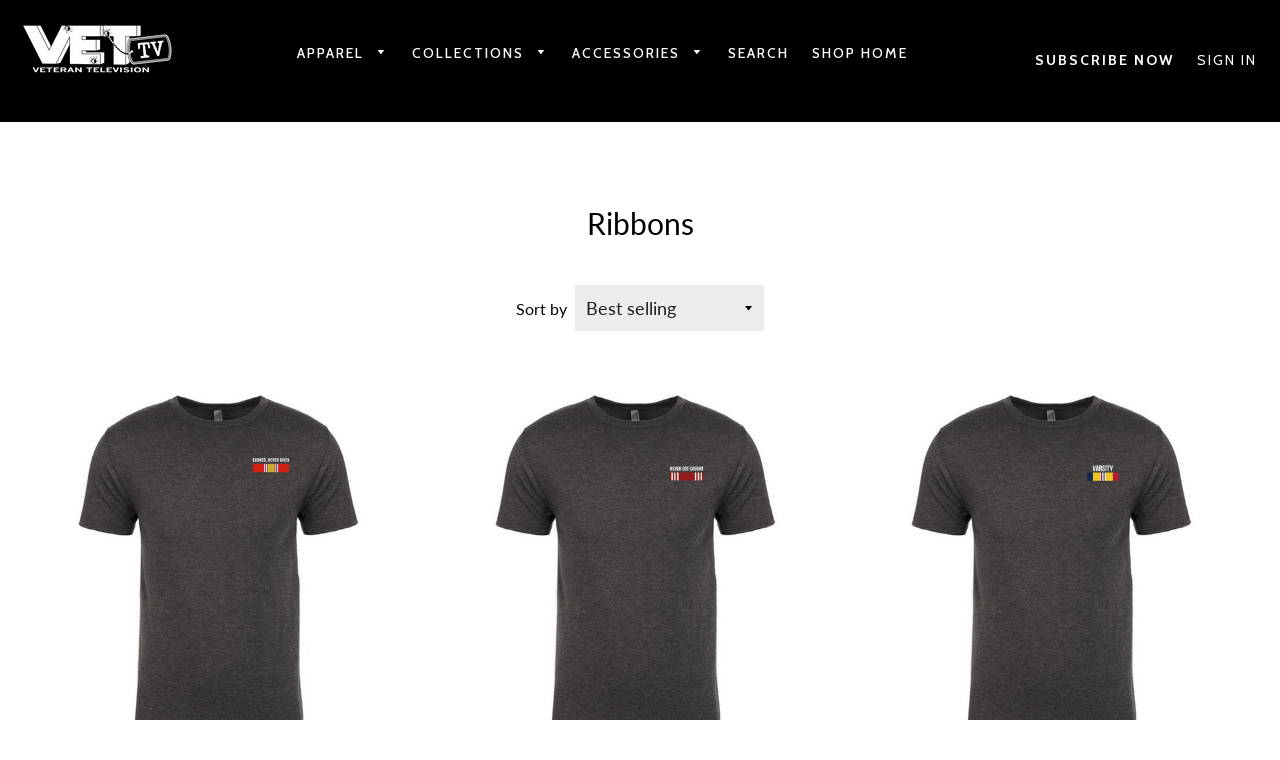

--- FILE ---
content_type: text/html; charset=utf-8
request_url: https://shop.veterantv.com/collections/ribbons
body_size: 27032
content:
<!doctype html>
<html class="no-js" lang="en">
<head>
 
 

  <!-- Basic page needs ================================================== -->
  <meta charset="utf-8">
  <meta http-equiv="X-UA-Compatible" content="IE=edge,chrome=1">

  
    <link rel="shortcut icon" href="//shop.veterantv.com/cdn/shop/files/vet-favicon_32x32.png?v=1613753936" type="image/png" />
  

  <!-- Title and description ================================================== -->
  <title>
  Ribbons &ndash; VET Tv
  </title>
  
  <!-- begin Convert Experiences code--> <script type="text/javascript" src="https://cdn-3.convertexperiments.com/js/10035221-10033182.js"></script> <!-- end Convert Experiences code -->

  


  
  <!-- Helpers ================================================== -->
  <!-- /snippets/social-meta-tags.liquid -->




<meta property="og:site_name" content="VET Tv">
<meta property="og:url" content="https://shop.veterantv.com/collections/ribbons">
<meta property="og:title" content="Ribbons">
<meta property="og:type" content="product.group">
<meta property="og:description" content="VET Tv is the first television network full of dark, perverted, inappropriate, controversial, and irreverent military humor - created by and for veterans, without civilian influence. Veteran made and operated Apparel, Accessories, Tumblers, T-Shirts, Hoodies and much more with Donny O'Malley">





<meta name="twitter:card" content="summary_large_image">
<meta name="twitter:title" content="Ribbons">
<meta name="twitter:description" content="VET Tv is the first television network full of dark, perverted, inappropriate, controversial, and irreverent military humor - created by and for veterans, without civilian influence. Veteran made and operated Apparel, Accessories, Tumblers, T-Shirts, Hoodies and much more with Donny O'Malley">

  <link rel="canonical" href="https://shop.veterantv.com/collections/ribbons">
  <meta name="viewport" content="width=device-width,initial-scale=1,shrink-to-fit=no">
  <meta name="theme-color" content="#f6bd27">

  <!-- CSS ================================================== -->
  <link href="//shop.veterantv.com/cdn/shop/t/8/assets/timber.scss.css?v=10090947049909981551759261424" rel="stylesheet" type="text/css" media="all" />
  <link href="//shop.veterantv.com/cdn/shop/t/8/assets/theme.scss.css?v=78762662883182466691759261424" rel="stylesheet" type="text/css" media="all" />
  <link href="//shop.veterantv.com/cdn/shop/t/8/assets/vetStyle.css?v=133006380438377375811606267656" rel="stylesheet" type="text/css" media="all" />
  
  
  <link href="https://fonts.googleapis.com/css?family=Cabin:400,500,600,700" rel="stylesheet"> 

  <!-- Sections ================================================== -->
  <script>
    window.theme = window.theme || {};
    theme.strings = {
      zoomClose: "Close (Esc)",
      zoomPrev: "Previous (Left arrow key)",
      zoomNext: "Next (Right arrow key)",
      moneyFormat: "${{amount}}",
      addressError: "Error looking up that address",
      addressNoResults: "No results for that address",
      addressQueryLimit: "You have exceeded the Google API usage limit. Consider upgrading to a \u003ca href=\"https:\/\/developers.google.com\/maps\/premium\/usage-limits\"\u003ePremium Plan\u003c\/a\u003e.",
      authError: "There was a problem authenticating your Google Maps account.",
      cartEmpty: "Your cart is currently empty.",
      cartCookie: "Enable cookies to use the shopping cart",
      cartSavings: "You're saving [savings]"
    };
    theme.settings = {
      cartType: "page",
      gridType: "collage"
    };
  </script>

  <script src="//shop.veterantv.com/cdn/shop/t/8/assets/jquery-2.2.3.min.js?v=58211863146907186831606267652" type="text/javascript"></script>

  <script src="//shop.veterantv.com/cdn/shop/t/8/assets/lazysizes.min.js?v=37531750901115495291606267652" async="async"></script>

  <script src="//shop.veterantv.com/cdn/shop/t/8/assets/theme.js?v=143263557979731539391610404641" defer="defer"></script>

  <!-- Header hook for plugins ================================================== -->
  <script>window.performance && window.performance.mark && window.performance.mark('shopify.content_for_header.start');</script><meta name="google-site-verification" content="uMotKWnKgB4aCm30aiZaRVvmLEQyN9_JSfA0zTJeCuY">
<meta name="facebook-domain-verification" content="07339nq2t9lrgiqafyg8nrzyqokdzf">
<meta id="shopify-digital-wallet" name="shopify-digital-wallet" content="/18990825536/digital_wallets/dialog">
<meta name="shopify-checkout-api-token" content="f0dc088daab69196c0230412ec71464f">
<link rel="alternate" type="application/atom+xml" title="Feed" href="/collections/ribbons.atom" />
<link rel="alternate" type="application/json+oembed" href="https://shop.veterantv.com/collections/ribbons.oembed">
<script async="async" src="/checkouts/internal/preloads.js?locale=en-US"></script>
<link rel="preconnect" href="https://shop.app" crossorigin="anonymous">
<script async="async" src="https://shop.app/checkouts/internal/preloads.js?locale=en-US&shop_id=18990825536" crossorigin="anonymous"></script>
<script id="apple-pay-shop-capabilities" type="application/json">{"shopId":18990825536,"countryCode":"US","currencyCode":"USD","merchantCapabilities":["supports3DS"],"merchantId":"gid:\/\/shopify\/Shop\/18990825536","merchantName":"VET Tv","requiredBillingContactFields":["postalAddress","email"],"requiredShippingContactFields":["postalAddress","email"],"shippingType":"shipping","supportedNetworks":["visa","masterCard","amex","discover","elo","jcb"],"total":{"type":"pending","label":"VET Tv","amount":"1.00"},"shopifyPaymentsEnabled":true,"supportsSubscriptions":true}</script>
<script id="shopify-features" type="application/json">{"accessToken":"f0dc088daab69196c0230412ec71464f","betas":["rich-media-storefront-analytics"],"domain":"shop.veterantv.com","predictiveSearch":true,"shopId":18990825536,"locale":"en"}</script>
<script>var Shopify = Shopify || {};
Shopify.shop = "vettv.myshopify.com";
Shopify.locale = "en";
Shopify.currency = {"active":"USD","rate":"1.0"};
Shopify.country = "US";
Shopify.theme = {"name":"Brooklyn - Phase 2 (Boost)","id":116104069285,"schema_name":"Brooklyn","schema_version":"12.0.1","theme_store_id":730,"role":"main"};
Shopify.theme.handle = "null";
Shopify.theme.style = {"id":null,"handle":null};
Shopify.cdnHost = "shop.veterantv.com/cdn";
Shopify.routes = Shopify.routes || {};
Shopify.routes.root = "/";</script>
<script type="module">!function(o){(o.Shopify=o.Shopify||{}).modules=!0}(window);</script>
<script>!function(o){function n(){var o=[];function n(){o.push(Array.prototype.slice.apply(arguments))}return n.q=o,n}var t=o.Shopify=o.Shopify||{};t.loadFeatures=n(),t.autoloadFeatures=n()}(window);</script>
<script>
  window.ShopifyPay = window.ShopifyPay || {};
  window.ShopifyPay.apiHost = "shop.app\/pay";
  window.ShopifyPay.redirectState = null;
</script>
<script id="shop-js-analytics" type="application/json">{"pageType":"collection"}</script>
<script defer="defer" async type="module" src="//shop.veterantv.com/cdn/shopifycloud/shop-js/modules/v2/client.init-shop-cart-sync_WVOgQShq.en.esm.js"></script>
<script defer="defer" async type="module" src="//shop.veterantv.com/cdn/shopifycloud/shop-js/modules/v2/chunk.common_C_13GLB1.esm.js"></script>
<script defer="defer" async type="module" src="//shop.veterantv.com/cdn/shopifycloud/shop-js/modules/v2/chunk.modal_CLfMGd0m.esm.js"></script>
<script type="module">
  await import("//shop.veterantv.com/cdn/shopifycloud/shop-js/modules/v2/client.init-shop-cart-sync_WVOgQShq.en.esm.js");
await import("//shop.veterantv.com/cdn/shopifycloud/shop-js/modules/v2/chunk.common_C_13GLB1.esm.js");
await import("//shop.veterantv.com/cdn/shopifycloud/shop-js/modules/v2/chunk.modal_CLfMGd0m.esm.js");

  window.Shopify.SignInWithShop?.initShopCartSync?.({"fedCMEnabled":true,"windoidEnabled":true});

</script>
<script>
  window.Shopify = window.Shopify || {};
  if (!window.Shopify.featureAssets) window.Shopify.featureAssets = {};
  window.Shopify.featureAssets['shop-js'] = {"shop-cart-sync":["modules/v2/client.shop-cart-sync_DuR37GeY.en.esm.js","modules/v2/chunk.common_C_13GLB1.esm.js","modules/v2/chunk.modal_CLfMGd0m.esm.js"],"init-fed-cm":["modules/v2/client.init-fed-cm_BucUoe6W.en.esm.js","modules/v2/chunk.common_C_13GLB1.esm.js","modules/v2/chunk.modal_CLfMGd0m.esm.js"],"shop-toast-manager":["modules/v2/client.shop-toast-manager_B0JfrpKj.en.esm.js","modules/v2/chunk.common_C_13GLB1.esm.js","modules/v2/chunk.modal_CLfMGd0m.esm.js"],"init-shop-cart-sync":["modules/v2/client.init-shop-cart-sync_WVOgQShq.en.esm.js","modules/v2/chunk.common_C_13GLB1.esm.js","modules/v2/chunk.modal_CLfMGd0m.esm.js"],"shop-button":["modules/v2/client.shop-button_B_U3bv27.en.esm.js","modules/v2/chunk.common_C_13GLB1.esm.js","modules/v2/chunk.modal_CLfMGd0m.esm.js"],"init-windoid":["modules/v2/client.init-windoid_DuP9q_di.en.esm.js","modules/v2/chunk.common_C_13GLB1.esm.js","modules/v2/chunk.modal_CLfMGd0m.esm.js"],"shop-cash-offers":["modules/v2/client.shop-cash-offers_BmULhtno.en.esm.js","modules/v2/chunk.common_C_13GLB1.esm.js","modules/v2/chunk.modal_CLfMGd0m.esm.js"],"pay-button":["modules/v2/client.pay-button_CrPSEbOK.en.esm.js","modules/v2/chunk.common_C_13GLB1.esm.js","modules/v2/chunk.modal_CLfMGd0m.esm.js"],"init-customer-accounts":["modules/v2/client.init-customer-accounts_jNk9cPYQ.en.esm.js","modules/v2/client.shop-login-button_DJ5ldayH.en.esm.js","modules/v2/chunk.common_C_13GLB1.esm.js","modules/v2/chunk.modal_CLfMGd0m.esm.js"],"avatar":["modules/v2/client.avatar_BTnouDA3.en.esm.js"],"checkout-modal":["modules/v2/client.checkout-modal_pBPyh9w8.en.esm.js","modules/v2/chunk.common_C_13GLB1.esm.js","modules/v2/chunk.modal_CLfMGd0m.esm.js"],"init-shop-for-new-customer-accounts":["modules/v2/client.init-shop-for-new-customer-accounts_BUoCy7a5.en.esm.js","modules/v2/client.shop-login-button_DJ5ldayH.en.esm.js","modules/v2/chunk.common_C_13GLB1.esm.js","modules/v2/chunk.modal_CLfMGd0m.esm.js"],"init-customer-accounts-sign-up":["modules/v2/client.init-customer-accounts-sign-up_CnczCz9H.en.esm.js","modules/v2/client.shop-login-button_DJ5ldayH.en.esm.js","modules/v2/chunk.common_C_13GLB1.esm.js","modules/v2/chunk.modal_CLfMGd0m.esm.js"],"init-shop-email-lookup-coordinator":["modules/v2/client.init-shop-email-lookup-coordinator_CzjY5t9o.en.esm.js","modules/v2/chunk.common_C_13GLB1.esm.js","modules/v2/chunk.modal_CLfMGd0m.esm.js"],"shop-follow-button":["modules/v2/client.shop-follow-button_CsYC63q7.en.esm.js","modules/v2/chunk.common_C_13GLB1.esm.js","modules/v2/chunk.modal_CLfMGd0m.esm.js"],"shop-login-button":["modules/v2/client.shop-login-button_DJ5ldayH.en.esm.js","modules/v2/chunk.common_C_13GLB1.esm.js","modules/v2/chunk.modal_CLfMGd0m.esm.js"],"shop-login":["modules/v2/client.shop-login_B9ccPdmx.en.esm.js","modules/v2/chunk.common_C_13GLB1.esm.js","modules/v2/chunk.modal_CLfMGd0m.esm.js"],"lead-capture":["modules/v2/client.lead-capture_D0K_KgYb.en.esm.js","modules/v2/chunk.common_C_13GLB1.esm.js","modules/v2/chunk.modal_CLfMGd0m.esm.js"],"payment-terms":["modules/v2/client.payment-terms_BWmiNN46.en.esm.js","modules/v2/chunk.common_C_13GLB1.esm.js","modules/v2/chunk.modal_CLfMGd0m.esm.js"]};
</script>
<script>(function() {
  var isLoaded = false;
  function asyncLoad() {
    if (isLoaded) return;
    isLoaded = true;
    var urls = ["https:\/\/static.klaviyo.com\/onsite\/js\/klaviyo.js?company_id=LKH9qm\u0026shop=vettv.myshopify.com","https:\/\/static.klaviyo.com\/onsite\/js\/klaviyo.js?company_id=LKH9qm\u0026shop=vettv.myshopify.com","\/\/shopify.privy.com\/widget.js?shop=vettv.myshopify.com","https:\/\/id-shop.govx.com\/app\/vettv.myshopify.com\/govx.js?shop=vettv.myshopify.com","https:\/\/omnisnippet1.com\/platforms\/shopify.js?source=scriptTag\u0026v=2025-07-02T14\u0026shop=vettv.myshopify.com"];
    for (var i = 0; i < urls.length; i++) {
      var s = document.createElement('script');
      s.type = 'text/javascript';
      s.async = true;
      s.src = urls[i];
      var x = document.getElementsByTagName('script')[0];
      x.parentNode.insertBefore(s, x);
    }
  };
  if(window.attachEvent) {
    window.attachEvent('onload', asyncLoad);
  } else {
    window.addEventListener('load', asyncLoad, false);
  }
})();</script>
<script id="__st">var __st={"a":18990825536,"offset":-21600,"reqid":"959b4aaa-301e-45a0-8bd1-3eae1b4a2bab-1769676531","pageurl":"shop.veterantv.com\/collections\/ribbons","u":"8b87b8bee9a0","p":"collection","rtyp":"collection","rid":280903057573};</script>
<script>window.ShopifyPaypalV4VisibilityTracking = true;</script>
<script id="captcha-bootstrap">!function(){'use strict';const t='contact',e='account',n='new_comment',o=[[t,t],['blogs',n],['comments',n],[t,'customer']],c=[[e,'customer_login'],[e,'guest_login'],[e,'recover_customer_password'],[e,'create_customer']],r=t=>t.map((([t,e])=>`form[action*='/${t}']:not([data-nocaptcha='true']) input[name='form_type'][value='${e}']`)).join(','),a=t=>()=>t?[...document.querySelectorAll(t)].map((t=>t.form)):[];function s(){const t=[...o],e=r(t);return a(e)}const i='password',u='form_key',d=['recaptcha-v3-token','g-recaptcha-response','h-captcha-response',i],f=()=>{try{return window.sessionStorage}catch{return}},m='__shopify_v',_=t=>t.elements[u];function p(t,e,n=!1){try{const o=window.sessionStorage,c=JSON.parse(o.getItem(e)),{data:r}=function(t){const{data:e,action:n}=t;return t[m]||n?{data:e,action:n}:{data:t,action:n}}(c);for(const[e,n]of Object.entries(r))t.elements[e]&&(t.elements[e].value=n);n&&o.removeItem(e)}catch(o){console.error('form repopulation failed',{error:o})}}const l='form_type',E='cptcha';function T(t){t.dataset[E]=!0}const w=window,h=w.document,L='Shopify',v='ce_forms',y='captcha';let A=!1;((t,e)=>{const n=(g='f06e6c50-85a8-45c8-87d0-21a2b65856fe',I='https://cdn.shopify.com/shopifycloud/storefront-forms-hcaptcha/ce_storefront_forms_captcha_hcaptcha.v1.5.2.iife.js',D={infoText:'Protected by hCaptcha',privacyText:'Privacy',termsText:'Terms'},(t,e,n)=>{const o=w[L][v],c=o.bindForm;if(c)return c(t,g,e,D).then(n);var r;o.q.push([[t,g,e,D],n]),r=I,A||(h.body.append(Object.assign(h.createElement('script'),{id:'captcha-provider',async:!0,src:r})),A=!0)});var g,I,D;w[L]=w[L]||{},w[L][v]=w[L][v]||{},w[L][v].q=[],w[L][y]=w[L][y]||{},w[L][y].protect=function(t,e){n(t,void 0,e),T(t)},Object.freeze(w[L][y]),function(t,e,n,w,h,L){const[v,y,A,g]=function(t,e,n){const i=e?o:[],u=t?c:[],d=[...i,...u],f=r(d),m=r(i),_=r(d.filter((([t,e])=>n.includes(e))));return[a(f),a(m),a(_),s()]}(w,h,L),I=t=>{const e=t.target;return e instanceof HTMLFormElement?e:e&&e.form},D=t=>v().includes(t);t.addEventListener('submit',(t=>{const e=I(t);if(!e)return;const n=D(e)&&!e.dataset.hcaptchaBound&&!e.dataset.recaptchaBound,o=_(e),c=g().includes(e)&&(!o||!o.value);(n||c)&&t.preventDefault(),c&&!n&&(function(t){try{if(!f())return;!function(t){const e=f();if(!e)return;const n=_(t);if(!n)return;const o=n.value;o&&e.removeItem(o)}(t);const e=Array.from(Array(32),(()=>Math.random().toString(36)[2])).join('');!function(t,e){_(t)||t.append(Object.assign(document.createElement('input'),{type:'hidden',name:u})),t.elements[u].value=e}(t,e),function(t,e){const n=f();if(!n)return;const o=[...t.querySelectorAll(`input[type='${i}']`)].map((({name:t})=>t)),c=[...d,...o],r={};for(const[a,s]of new FormData(t).entries())c.includes(a)||(r[a]=s);n.setItem(e,JSON.stringify({[m]:1,action:t.action,data:r}))}(t,e)}catch(e){console.error('failed to persist form',e)}}(e),e.submit())}));const S=(t,e)=>{t&&!t.dataset[E]&&(n(t,e.some((e=>e===t))),T(t))};for(const o of['focusin','change'])t.addEventListener(o,(t=>{const e=I(t);D(e)&&S(e,y())}));const B=e.get('form_key'),M=e.get(l),P=B&&M;t.addEventListener('DOMContentLoaded',(()=>{const t=y();if(P)for(const e of t)e.elements[l].value===M&&p(e,B);[...new Set([...A(),...v().filter((t=>'true'===t.dataset.shopifyCaptcha))])].forEach((e=>S(e,t)))}))}(h,new URLSearchParams(w.location.search),n,t,e,['guest_login'])})(!0,!0)}();</script>
<script integrity="sha256-4kQ18oKyAcykRKYeNunJcIwy7WH5gtpwJnB7kiuLZ1E=" data-source-attribution="shopify.loadfeatures" defer="defer" src="//shop.veterantv.com/cdn/shopifycloud/storefront/assets/storefront/load_feature-a0a9edcb.js" crossorigin="anonymous"></script>
<script crossorigin="anonymous" defer="defer" src="//shop.veterantv.com/cdn/shopifycloud/storefront/assets/shopify_pay/storefront-65b4c6d7.js?v=20250812"></script>
<script data-source-attribution="shopify.dynamic_checkout.dynamic.init">var Shopify=Shopify||{};Shopify.PaymentButton=Shopify.PaymentButton||{isStorefrontPortableWallets:!0,init:function(){window.Shopify.PaymentButton.init=function(){};var t=document.createElement("script");t.src="https://shop.veterantv.com/cdn/shopifycloud/portable-wallets/latest/portable-wallets.en.js",t.type="module",document.head.appendChild(t)}};
</script>
<script data-source-attribution="shopify.dynamic_checkout.buyer_consent">
  function portableWalletsHideBuyerConsent(e){var t=document.getElementById("shopify-buyer-consent"),n=document.getElementById("shopify-subscription-policy-button");t&&n&&(t.classList.add("hidden"),t.setAttribute("aria-hidden","true"),n.removeEventListener("click",e))}function portableWalletsShowBuyerConsent(e){var t=document.getElementById("shopify-buyer-consent"),n=document.getElementById("shopify-subscription-policy-button");t&&n&&(t.classList.remove("hidden"),t.removeAttribute("aria-hidden"),n.addEventListener("click",e))}window.Shopify?.PaymentButton&&(window.Shopify.PaymentButton.hideBuyerConsent=portableWalletsHideBuyerConsent,window.Shopify.PaymentButton.showBuyerConsent=portableWalletsShowBuyerConsent);
</script>
<script data-source-attribution="shopify.dynamic_checkout.cart.bootstrap">document.addEventListener("DOMContentLoaded",(function(){function t(){return document.querySelector("shopify-accelerated-checkout-cart, shopify-accelerated-checkout")}if(t())Shopify.PaymentButton.init();else{new MutationObserver((function(e,n){t()&&(Shopify.PaymentButton.init(),n.disconnect())})).observe(document.body,{childList:!0,subtree:!0})}}));
</script>
<link id="shopify-accelerated-checkout-styles" rel="stylesheet" media="screen" href="https://shop.veterantv.com/cdn/shopifycloud/portable-wallets/latest/accelerated-checkout-backwards-compat.css" crossorigin="anonymous">
<style id="shopify-accelerated-checkout-cart">
        #shopify-buyer-consent {
  margin-top: 1em;
  display: inline-block;
  width: 100%;
}

#shopify-buyer-consent.hidden {
  display: none;
}

#shopify-subscription-policy-button {
  background: none;
  border: none;
  padding: 0;
  text-decoration: underline;
  font-size: inherit;
  cursor: pointer;
}

#shopify-subscription-policy-button::before {
  box-shadow: none;
}

      </style>

<script>window.performance && window.performance.mark && window.performance.mark('shopify.content_for_header.end');</script>
<script type="text/javascript">window.moneyFormat = "${{amount}}";
  window.shopCurrency = "USD";
  window.assetsUrl = '//shop.veterantv.com/cdn/shop/t/8/assets/';
</script>
<script>
  window.globoRelatedProductsConfig = {
    apiUrl: "https://related-products.globosoftware.net/api",
    alternateApiUrl: "https://related-products.globosoftware.net",
    shop: "vettv.myshopify.com",
    shopNumber: 26237,
    domain: "shop.veterantv.com",
    customer:null,
    urls: {
      search: "\/search",
      collection: "\/collections",
    },
    page: 'collection',
    translation: {"add_to_cart":"Add to cart","added_to_cart":"Added to cart","add_selected_to_cart":"Add selected to cart","added_selected_to_cart":"Added selected to cart","sale":"Sale","total_price":"Total price:","this_item":"This item:","sold_out":"Sold out"},
    settings: {"hidewatermark":false,"redirect":true,"new_tab":true,"image_ratio":"350:350","hidden_tags":null,"exclude_tags":null,"carousel_autoplay":false,"carousel_items":6,"discount":{"enable":false,"condition":"any","type":"percentage","value":10},"sold_out":true,"carousel_loop":false,"visible_tags":null},
    manualRecommendations: {},
    boughtTogetherIds: {},
    trendingProducts: {"error":"json not allowed for this object"},
    productBoughtTogether: {"type":"product_bought_together","enable":false,"title":{"text":"Bestsellers","color":"#212121","fontSize":"25","align":"left"},"limit":"3","maxWidth":1170,"conditions":[{"id":"bought_together","name":"Bought together","status":1},{"id":"manual","name":"Manual","status":1},{"id":"vendor","name":"Same current product vendor","status":0,"type":"same"},{"id":"type","name":"Same current product type","position":3,"status":0,"type":"same"},{"id":"collection","name":"Same current product collection","status":0,"type":"same"},{"id":"tags","name":"Same current product tags","status":0,"type":"same"},{"id":"global","name":"Products Tagged By \"Recommendation\"","status":1}],"template":{"id":"2","elements":["price","addToCartBtn","variantSelector","saleLabel"],"productTitle":{"fontSize":"15","color":"#212121"},"productPrice":{"fontSize":"14","color":"#212121"},"productOldPrice":{"fontSize":16,"color":"#919191"},"button":{"fontSize":"14","color":"#ffffff","backgroundColor":"#212121"},"saleLabel":{"color":"#fff","backgroundColor":"#c00000"},"this_item":true},"random":false,"subtitle":{"text":null,"color":"#000000","fontSize":18},"selected":true,"discount":true},
    productRelated: {"type":"product_related","enable":true,"title":{"text":"Frequently Bought With","color":"#212121","fontSize":"25","align":"center"},"limit":5,"maxWidth":1170,"conditions":[{"id":"manual","name":"Manual","status":0},{"id":"bought_together","name":"Bought together","status":0},{"id":"vendor","name":"Same current product vendor","status":0,"type":"same"},{"id":"type","name":"Same current product type","position":3,"status":0,"type":"same"},{"id":"collection","name":"Same current product collection","status":0,"type":"same"},{"id":"tags","name":"Same current product tags","status":0,"type":"same","rules":["Recommendation"]},{"id":"global","name":"Products Tagged By \"Recommendation\"","status":1}],"template":{"id":"1","elements":["price","addToCartBtn","variantSelector","saleLabel"],"productTitle":{"fontSize":"15","color":"#212121"},"productPrice":{"fontSize":"14","color":"#212121"},"productOldPrice":{"fontSize":16,"color":"#919191"},"button":{"fontSize":"14","color":"#ffffff","backgroundColor":"#212121"},"saleLabel":{"color":"#fff","backgroundColor":"#c00000"}},"random":false,"subtitle":{"text":null,"color":"#000000","fontSize":18},"selected":true,"discount":true},
    cart: {"type":"cart","enable":true,"title":{"text":"Frequently Bought With","color":"#212121","fontSize":"20","align":"left"},"limit":"3","maxWidth":1170,"conditions":[{"id":"manual","name":"Manual","status":1},{"id":"bought_together","name":"Bought together","status":1},{"id":"tags","name":"Same current product tags","status":0,"type":"same"},{"id":"global","name":"Products Tagged By \"Recommendation\"","status":1}],"template":{"id":"3","elements":["price","addToCartBtn","variantSelector","saleLabel"],"productTitle":{"fontSize":"14","color":"#212121"},"productPrice":{"fontSize":"14","color":"#212121"},"productOldPrice":{"fontSize":16,"color":"#919191"},"button":{"fontSize":"15","color":"#ffffff","backgroundColor":"#212121"},"saleLabel":{"color":"#fff","backgroundColor":"#c00000"}},"random":false,"subtitle":{"text":null,"color":"#000000","fontSize":18},"selected":true,"discount":true},
    basis_collection_handle: 'all',
    widgets: [{"id":2561,"title":{"text":"Frequently Bought With","color":"#000000","fontSize":"30","align":"center"},"subtitle":{"text":null,"color":"#000000","fontSize":18},"when":null,"conditions":{"type":"tag","condition":"Recommendation"},"template":{"id":"1","elements":["price","addToCartBtn","variantSelector","saleLabel"],"productTitle":{"fontSize":"15","color":"#111111"},"productPrice":{"fontSize":"14","color":"#B12704"},"productOldPrice":{"fontSize":16,"color":"#989898"},"button":{"fontSize":"14","color":"#ffffff","backgroundColor":"#6371c7"},"saleLabel":{"color":"#fff","backgroundColor":"#c00000"},"selected":true,"this_item":true},"positions":["search_top"],"maxWidth":1170,"limit":5,"random":0,"discount":0,"sort":0,"enable":1,"type":"widget"}],
    offers: [],
    view_name: 'globo.alsobought',
    cart_properties_name: '_bundle',
    upsell_properties_name: '_upsell_bundle',
    discounted_ids: [],
    discount_min_amount: 0,
    offerdiscounted_ids: [],
    offerdiscount_min_amount: 0,data: {},upselldatas:{},
    cartitems:[],
    no_image_url: "https://cdn.shopify.com/s/images/admin/no-image-large.gif"
  };
</script>
<script>
</script>
<script defer src="//shop.veterantv.com/cdn/shop/t/8/assets/globo.alsobought.min.js?v=86690289799613489541682970493" type="text/javascript"></script>
<link rel="preload stylesheet" href="//shop.veterantv.com/cdn/shop/t/8/assets/globo.alsobought.css?v=57841184928825333321641569673" as="style">


  <script src="//shop.veterantv.com/cdn/shop/t/8/assets/modernizr.min.js?v=21391054748206432451606267653" type="text/javascript"></script>

  
  

 <meta name="google-site-verification" content="2DxxM_c3PZlddyomvTsgL4K-LXqRqKaZAFc44alpVe0" />

<meta name="google-site-verification" content="uMotKWnKgB4aCm30aiZaRVvmLEQyN9_JSfA0zTJeCuY" />  
<meta property="og:image" content="https://cdn.shopify.com/s/files/1/0189/9082/5536/files/VET-Shop-Silkies_723a1789-ff65-4e45-8fc3-de57ba68e263.jpg?v=1614737190" />
<meta property="og:image:secure_url" content="https://cdn.shopify.com/s/files/1/0189/9082/5536/files/VET-Shop-Silkies_723a1789-ff65-4e45-8fc3-de57ba68e263.jpg?v=1614737190" />
<meta property="og:image:width" content="1200" />
<meta property="og:image:height" content="628" />
<link href="https://monorail-edge.shopifysvc.com" rel="dns-prefetch">
<script>(function(){if ("sendBeacon" in navigator && "performance" in window) {try {var session_token_from_headers = performance.getEntriesByType('navigation')[0].serverTiming.find(x => x.name == '_s').description;} catch {var session_token_from_headers = undefined;}var session_cookie_matches = document.cookie.match(/_shopify_s=([^;]*)/);var session_token_from_cookie = session_cookie_matches && session_cookie_matches.length === 2 ? session_cookie_matches[1] : "";var session_token = session_token_from_headers || session_token_from_cookie || "";function handle_abandonment_event(e) {var entries = performance.getEntries().filter(function(entry) {return /monorail-edge.shopifysvc.com/.test(entry.name);});if (!window.abandonment_tracked && entries.length === 0) {window.abandonment_tracked = true;var currentMs = Date.now();var navigation_start = performance.timing.navigationStart;var payload = {shop_id: 18990825536,url: window.location.href,navigation_start,duration: currentMs - navigation_start,session_token,page_type: "collection"};window.navigator.sendBeacon("https://monorail-edge.shopifysvc.com/v1/produce", JSON.stringify({schema_id: "online_store_buyer_site_abandonment/1.1",payload: payload,metadata: {event_created_at_ms: currentMs,event_sent_at_ms: currentMs}}));}}window.addEventListener('pagehide', handle_abandonment_event);}}());</script>
<script id="web-pixels-manager-setup">(function e(e,d,r,n,o){if(void 0===o&&(o={}),!Boolean(null===(a=null===(i=window.Shopify)||void 0===i?void 0:i.analytics)||void 0===a?void 0:a.replayQueue)){var i,a;window.Shopify=window.Shopify||{};var t=window.Shopify;t.analytics=t.analytics||{};var s=t.analytics;s.replayQueue=[],s.publish=function(e,d,r){return s.replayQueue.push([e,d,r]),!0};try{self.performance.mark("wpm:start")}catch(e){}var l=function(){var e={modern:/Edge?\/(1{2}[4-9]|1[2-9]\d|[2-9]\d{2}|\d{4,})\.\d+(\.\d+|)|Firefox\/(1{2}[4-9]|1[2-9]\d|[2-9]\d{2}|\d{4,})\.\d+(\.\d+|)|Chrom(ium|e)\/(9{2}|\d{3,})\.\d+(\.\d+|)|(Maci|X1{2}).+ Version\/(15\.\d+|(1[6-9]|[2-9]\d|\d{3,})\.\d+)([,.]\d+|)( \(\w+\)|)( Mobile\/\w+|) Safari\/|Chrome.+OPR\/(9{2}|\d{3,})\.\d+\.\d+|(CPU[ +]OS|iPhone[ +]OS|CPU[ +]iPhone|CPU IPhone OS|CPU iPad OS)[ +]+(15[._]\d+|(1[6-9]|[2-9]\d|\d{3,})[._]\d+)([._]\d+|)|Android:?[ /-](13[3-9]|1[4-9]\d|[2-9]\d{2}|\d{4,})(\.\d+|)(\.\d+|)|Android.+Firefox\/(13[5-9]|1[4-9]\d|[2-9]\d{2}|\d{4,})\.\d+(\.\d+|)|Android.+Chrom(ium|e)\/(13[3-9]|1[4-9]\d|[2-9]\d{2}|\d{4,})\.\d+(\.\d+|)|SamsungBrowser\/([2-9]\d|\d{3,})\.\d+/,legacy:/Edge?\/(1[6-9]|[2-9]\d|\d{3,})\.\d+(\.\d+|)|Firefox\/(5[4-9]|[6-9]\d|\d{3,})\.\d+(\.\d+|)|Chrom(ium|e)\/(5[1-9]|[6-9]\d|\d{3,})\.\d+(\.\d+|)([\d.]+$|.*Safari\/(?![\d.]+ Edge\/[\d.]+$))|(Maci|X1{2}).+ Version\/(10\.\d+|(1[1-9]|[2-9]\d|\d{3,})\.\d+)([,.]\d+|)( \(\w+\)|)( Mobile\/\w+|) Safari\/|Chrome.+OPR\/(3[89]|[4-9]\d|\d{3,})\.\d+\.\d+|(CPU[ +]OS|iPhone[ +]OS|CPU[ +]iPhone|CPU IPhone OS|CPU iPad OS)[ +]+(10[._]\d+|(1[1-9]|[2-9]\d|\d{3,})[._]\d+)([._]\d+|)|Android:?[ /-](13[3-9]|1[4-9]\d|[2-9]\d{2}|\d{4,})(\.\d+|)(\.\d+|)|Mobile Safari.+OPR\/([89]\d|\d{3,})\.\d+\.\d+|Android.+Firefox\/(13[5-9]|1[4-9]\d|[2-9]\d{2}|\d{4,})\.\d+(\.\d+|)|Android.+Chrom(ium|e)\/(13[3-9]|1[4-9]\d|[2-9]\d{2}|\d{4,})\.\d+(\.\d+|)|Android.+(UC? ?Browser|UCWEB|U3)[ /]?(15\.([5-9]|\d{2,})|(1[6-9]|[2-9]\d|\d{3,})\.\d+)\.\d+|SamsungBrowser\/(5\.\d+|([6-9]|\d{2,})\.\d+)|Android.+MQ{2}Browser\/(14(\.(9|\d{2,})|)|(1[5-9]|[2-9]\d|\d{3,})(\.\d+|))(\.\d+|)|K[Aa][Ii]OS\/(3\.\d+|([4-9]|\d{2,})\.\d+)(\.\d+|)/},d=e.modern,r=e.legacy,n=navigator.userAgent;return n.match(d)?"modern":n.match(r)?"legacy":"unknown"}(),u="modern"===l?"modern":"legacy",c=(null!=n?n:{modern:"",legacy:""})[u],f=function(e){return[e.baseUrl,"/wpm","/b",e.hashVersion,"modern"===e.buildTarget?"m":"l",".js"].join("")}({baseUrl:d,hashVersion:r,buildTarget:u}),m=function(e){var d=e.version,r=e.bundleTarget,n=e.surface,o=e.pageUrl,i=e.monorailEndpoint;return{emit:function(e){var a=e.status,t=e.errorMsg,s=(new Date).getTime(),l=JSON.stringify({metadata:{event_sent_at_ms:s},events:[{schema_id:"web_pixels_manager_load/3.1",payload:{version:d,bundle_target:r,page_url:o,status:a,surface:n,error_msg:t},metadata:{event_created_at_ms:s}}]});if(!i)return console&&console.warn&&console.warn("[Web Pixels Manager] No Monorail endpoint provided, skipping logging."),!1;try{return self.navigator.sendBeacon.bind(self.navigator)(i,l)}catch(e){}var u=new XMLHttpRequest;try{return u.open("POST",i,!0),u.setRequestHeader("Content-Type","text/plain"),u.send(l),!0}catch(e){return console&&console.warn&&console.warn("[Web Pixels Manager] Got an unhandled error while logging to Monorail."),!1}}}}({version:r,bundleTarget:l,surface:e.surface,pageUrl:self.location.href,monorailEndpoint:e.monorailEndpoint});try{o.browserTarget=l,function(e){var d=e.src,r=e.async,n=void 0===r||r,o=e.onload,i=e.onerror,a=e.sri,t=e.scriptDataAttributes,s=void 0===t?{}:t,l=document.createElement("script"),u=document.querySelector("head"),c=document.querySelector("body");if(l.async=n,l.src=d,a&&(l.integrity=a,l.crossOrigin="anonymous"),s)for(var f in s)if(Object.prototype.hasOwnProperty.call(s,f))try{l.dataset[f]=s[f]}catch(e){}if(o&&l.addEventListener("load",o),i&&l.addEventListener("error",i),u)u.appendChild(l);else{if(!c)throw new Error("Did not find a head or body element to append the script");c.appendChild(l)}}({src:f,async:!0,onload:function(){if(!function(){var e,d;return Boolean(null===(d=null===(e=window.Shopify)||void 0===e?void 0:e.analytics)||void 0===d?void 0:d.initialized)}()){var d=window.webPixelsManager.init(e)||void 0;if(d){var r=window.Shopify.analytics;r.replayQueue.forEach((function(e){var r=e[0],n=e[1],o=e[2];d.publishCustomEvent(r,n,o)})),r.replayQueue=[],r.publish=d.publishCustomEvent,r.visitor=d.visitor,r.initialized=!0}}},onerror:function(){return m.emit({status:"failed",errorMsg:"".concat(f," has failed to load")})},sri:function(e){var d=/^sha384-[A-Za-z0-9+/=]+$/;return"string"==typeof e&&d.test(e)}(c)?c:"",scriptDataAttributes:o}),m.emit({status:"loading"})}catch(e){m.emit({status:"failed",errorMsg:(null==e?void 0:e.message)||"Unknown error"})}}})({shopId: 18990825536,storefrontBaseUrl: "https://shop.veterantv.com",extensionsBaseUrl: "https://extensions.shopifycdn.com/cdn/shopifycloud/web-pixels-manager",monorailEndpoint: "https://monorail-edge.shopifysvc.com/unstable/produce_batch",surface: "storefront-renderer",enabledBetaFlags: ["2dca8a86"],webPixelsConfigList: [{"id":"1263075493","configuration":"{\"apiURL\":\"https:\/\/api.omnisend.com\",\"appURL\":\"https:\/\/app.omnisend.com\",\"brandID\":\"68150c73f8deedeb6f9d0e64\",\"trackingURL\":\"https:\/\/wt.omnisendlink.com\"}","eventPayloadVersion":"v1","runtimeContext":"STRICT","scriptVersion":"aa9feb15e63a302383aa48b053211bbb","type":"APP","apiClientId":186001,"privacyPurposes":["ANALYTICS","MARKETING","SALE_OF_DATA"],"dataSharingAdjustments":{"protectedCustomerApprovalScopes":["read_customer_address","read_customer_email","read_customer_name","read_customer_personal_data","read_customer_phone"]}},{"id":"592969893","configuration":"{\"config\":\"{\\\"pixel_id\\\":\\\"G-GKS29PV6E0\\\",\\\"target_country\\\":\\\"US\\\",\\\"gtag_events\\\":[{\\\"type\\\":\\\"begin_checkout\\\",\\\"action_label\\\":\\\"G-GKS29PV6E0\\\"},{\\\"type\\\":\\\"search\\\",\\\"action_label\\\":\\\"G-GKS29PV6E0\\\"},{\\\"type\\\":\\\"view_item\\\",\\\"action_label\\\":[\\\"G-GKS29PV6E0\\\",\\\"MC-4EDHWG48SL\\\"]},{\\\"type\\\":\\\"purchase\\\",\\\"action_label\\\":[\\\"G-GKS29PV6E0\\\",\\\"MC-4EDHWG48SL\\\"]},{\\\"type\\\":\\\"page_view\\\",\\\"action_label\\\":[\\\"G-GKS29PV6E0\\\",\\\"MC-4EDHWG48SL\\\"]},{\\\"type\\\":\\\"add_payment_info\\\",\\\"action_label\\\":\\\"G-GKS29PV6E0\\\"},{\\\"type\\\":\\\"add_to_cart\\\",\\\"action_label\\\":\\\"G-GKS29PV6E0\\\"}],\\\"enable_monitoring_mode\\\":false}\"}","eventPayloadVersion":"v1","runtimeContext":"OPEN","scriptVersion":"b2a88bafab3e21179ed38636efcd8a93","type":"APP","apiClientId":1780363,"privacyPurposes":[],"dataSharingAdjustments":{"protectedCustomerApprovalScopes":["read_customer_address","read_customer_email","read_customer_name","read_customer_personal_data","read_customer_phone"]}},{"id":"289472677","configuration":"{\"pixel_id\":\"2970074363167971\",\"pixel_type\":\"facebook_pixel\"}","eventPayloadVersion":"v1","runtimeContext":"OPEN","scriptVersion":"ca16bc87fe92b6042fbaa3acc2fbdaa6","type":"APP","apiClientId":2329312,"privacyPurposes":["ANALYTICS","MARKETING","SALE_OF_DATA"],"dataSharingAdjustments":{"protectedCustomerApprovalScopes":["read_customer_address","read_customer_email","read_customer_name","read_customer_personal_data","read_customer_phone"]}},{"id":"shopify-app-pixel","configuration":"{}","eventPayloadVersion":"v1","runtimeContext":"STRICT","scriptVersion":"0450","apiClientId":"shopify-pixel","type":"APP","privacyPurposes":["ANALYTICS","MARKETING"]},{"id":"shopify-custom-pixel","eventPayloadVersion":"v1","runtimeContext":"LAX","scriptVersion":"0450","apiClientId":"shopify-pixel","type":"CUSTOM","privacyPurposes":["ANALYTICS","MARKETING"]}],isMerchantRequest: false,initData: {"shop":{"name":"VET Tv","paymentSettings":{"currencyCode":"USD"},"myshopifyDomain":"vettv.myshopify.com","countryCode":"US","storefrontUrl":"https:\/\/shop.veterantv.com"},"customer":null,"cart":null,"checkout":null,"productVariants":[],"purchasingCompany":null},},"https://shop.veterantv.com/cdn","1d2a099fw23dfb22ep557258f5m7a2edbae",{"modern":"","legacy":""},{"shopId":"18990825536","storefrontBaseUrl":"https:\/\/shop.veterantv.com","extensionBaseUrl":"https:\/\/extensions.shopifycdn.com\/cdn\/shopifycloud\/web-pixels-manager","surface":"storefront-renderer","enabledBetaFlags":"[\"2dca8a86\"]","isMerchantRequest":"false","hashVersion":"1d2a099fw23dfb22ep557258f5m7a2edbae","publish":"custom","events":"[[\"page_viewed\",{}],[\"collection_viewed\",{\"collection\":{\"id\":\"280903057573\",\"title\":\"Ribbons\",\"productVariants\":[{\"price\":{\"amount\":23.95,\"currencyCode\":\"USD\"},\"product\":{\"title\":\"National Defense Ribbon Tee\",\"vendor\":\"VetTV\",\"id\":\"3249675305024\",\"untranslatedTitle\":\"National Defense Ribbon Tee\",\"url\":\"\/products\/earned-never-given\",\"type\":\"Shirt\"},\"id\":\"26792978874432\",\"image\":{\"src\":\"\/\/shop.veterantv.com\/cdn\/shop\/products\/VET_Tv_EarnedNeverGiven_Shirt.jpg?v=1612567123\"},\"sku\":\"SS-VET-2021-EARNED-NEVER-GIVEN-NXTLVL6210-1\",\"title\":\"Small \/ Charcoal\",\"untranslatedTitle\":\"Small \/ Charcoal\"},{\"price\":{\"amount\":23.95,\"currencyCode\":\"USD\"},\"product\":{\"title\":\"Good Cookie Ribbon Tee\",\"vendor\":\"VetTV\",\"id\":\"3249552818240\",\"untranslatedTitle\":\"Good Cookie Ribbon Tee\",\"url\":\"\/products\/never-got-caught\",\"type\":\"Shirt\"},\"id\":\"26792383512640\",\"image\":{\"src\":\"\/\/shop.veterantv.com\/cdn\/shop\/products\/Nevery_Got_Caught_-_Air_Force.jpg?v=1612576183\"},\"sku\":\"SS-VET-2020-NEVER-GOT-CAUGHT-NXTLVL6210-1\",\"title\":\"Small \/ Charcoal \/ Air Force\",\"untranslatedTitle\":\"Small \/ Charcoal \/ Air Force\"},{\"price\":{\"amount\":23.95,\"currencyCode\":\"USD\"},\"product\":{\"title\":\"Combat Action Ribbon Tee\",\"vendor\":\"VetTV\",\"id\":\"3249691066432\",\"untranslatedTitle\":\"Combat Action Ribbon Tee\",\"url\":\"\/products\/varsity-car\",\"type\":\"Shirt\"},\"id\":\"26793035300928\",\"image\":{\"src\":\"\/\/shop.veterantv.com\/cdn\/shop\/products\/VET_Tv_CoastGuardVarsityRibbon_Shirt.jpg?v=1612565058\"},\"sku\":\"SS-VET-2035-Varsity-CAR-Coast-Guard-NXTLVL6210-1\",\"title\":\"Small \/ Charcoal\",\"untranslatedTitle\":\"Small \/ Charcoal\"},{\"price\":{\"amount\":23.95,\"currencyCode\":\"USD\"},\"product\":{\"title\":\"Combat Action Ribbon - Varsity - USMC\/NAVY\",\"vendor\":\"VetTV\",\"id\":\"5474127478949\",\"untranslatedTitle\":\"Combat Action Ribbon - Varsity - USMC\/NAVY\",\"url\":\"\/products\/combat-action-ribbon-varsity-usmc-navy\",\"type\":\"Shirt\"},\"id\":\"35385385189541\",\"image\":{\"src\":\"\/\/shop.veterantv.com\/cdn\/shop\/products\/VET_Tv_NavyVarsityRibbon_Shirt.jpg?v=1612578030\"},\"sku\":\"SS-VET-2049-Varsity-CAR-Marine-Navy-NXTLVL6210-1\",\"title\":\"Small \/ Charcoal\",\"untranslatedTitle\":\"Small \/ Charcoal\"},{\"price\":{\"amount\":23.95,\"currencyCode\":\"USD\"},\"product\":{\"title\":\"Veteran Television Ribbons Tee\",\"vendor\":\"VetTV\",\"id\":\"2454627811392\",\"untranslatedTitle\":\"Veteran Television Ribbons Tee\",\"url\":\"\/products\/veteran-television-ribbons\",\"type\":\"Shirt\"},\"id\":\"22888373878848\",\"image\":{\"src\":\"\/\/shop.veterantv.com\/cdn\/shop\/products\/VetTv-Veteran-Television-Ribbons-Tshirt-Charcoal.jpg?v=1616107279\"},\"sku\":\"SS-VET-2012-VETERAN-TELEVISION-RIBBONS-NXTLVL6210-1\",\"title\":\"Small \/ Charcoal\",\"untranslatedTitle\":\"Small \/ Charcoal\"}]}}]]"});</script><script>
  window.ShopifyAnalytics = window.ShopifyAnalytics || {};
  window.ShopifyAnalytics.meta = window.ShopifyAnalytics.meta || {};
  window.ShopifyAnalytics.meta.currency = 'USD';
  var meta = {"products":[{"id":3249675305024,"gid":"gid:\/\/shopify\/Product\/3249675305024","vendor":"VetTV","type":"Shirt","handle":"earned-never-given","variants":[{"id":26792978874432,"price":2395,"name":"National Defense Ribbon Tee - Small \/ Charcoal","public_title":"Small \/ Charcoal","sku":"SS-VET-2021-EARNED-NEVER-GIVEN-NXTLVL6210-1"},{"id":26792978907200,"price":2395,"name":"National Defense Ribbon Tee - Medium \/ Charcoal","public_title":"Medium \/ Charcoal","sku":"SS-VET-2021-EARNED-NEVER-GIVEN-NXTLVL6210-2"},{"id":26792978939968,"price":2395,"name":"National Defense Ribbon Tee - Large \/ Charcoal","public_title":"Large \/ Charcoal","sku":"SS-VET-2021-EARNED-NEVER-GIVEN-NXTLVL6210-3"},{"id":26792978972736,"price":2395,"name":"National Defense Ribbon Tee - XL \/ Charcoal","public_title":"XL \/ Charcoal","sku":"SS-VET-2021-EARNED-NEVER-GIVEN-NXTLVL6210-4"},{"id":26792979005504,"price":2595,"name":"National Defense Ribbon Tee - 2XL \/ Charcoal","public_title":"2XL \/ Charcoal","sku":"SS-VET-2021-EARNED-NEVER-GIVEN-NXTLVL6210-5"},{"id":26792979038272,"price":2795,"name":"National Defense Ribbon Tee - 3XL \/ Charcoal","public_title":"3XL \/ Charcoal","sku":"SS-VET-2021-EARNED-NEVER-GIVEN-NXTLVL6210-6"}],"remote":false},{"id":3249552818240,"gid":"gid:\/\/shopify\/Product\/3249552818240","vendor":"VetTV","type":"Shirt","handle":"never-got-caught","variants":[{"id":26792383512640,"price":2395,"name":"Good Cookie Ribbon Tee - Small \/ Charcoal \/ Air Force","public_title":"Small \/ Charcoal \/ Air Force","sku":"SS-VET-2020-NEVER-GOT-CAUGHT-NXTLVL6210-1"},{"id":26792383545408,"price":2395,"name":"Good Cookie Ribbon Tee - Small \/ Charcoal \/ Navy","public_title":"Small \/ Charcoal \/ Navy","sku":"SS-VET-2020-NEVER-GOT-CAUGHT-NXTLVL6210-2"},{"id":26792383578176,"price":2395,"name":"Good Cookie Ribbon Tee - Small \/ Charcoal \/ USMC","public_title":"Small \/ Charcoal \/ USMC","sku":"SS-VET-2020-NEVER-GOT-CAUGHT-NXTLVL6210-3"},{"id":26792383610944,"price":2395,"name":"Good Cookie Ribbon Tee - Small \/ Charcoal \/ Army","public_title":"Small \/ Charcoal \/ Army","sku":"SS-VET-2020-NEVER-GOT-CAUGHT-NXTLVL6210-4"},{"id":26792383643712,"price":2395,"name":"Good Cookie Ribbon Tee - Medium \/ Charcoal \/ Air Force","public_title":"Medium \/ Charcoal \/ Air Force","sku":"SS-VET-2020-NEVER-GOT-CAUGHT-NXTLVL6210-5"},{"id":26792383676480,"price":2395,"name":"Good Cookie Ribbon Tee - Medium \/ Charcoal \/ Navy","public_title":"Medium \/ Charcoal \/ Navy","sku":"SS-VET-2020-NEVER-GOT-CAUGHT-NXTLVL6210-6"},{"id":26792383709248,"price":2395,"name":"Good Cookie Ribbon Tee - Medium \/ Charcoal \/ USMC","public_title":"Medium \/ Charcoal \/ USMC","sku":"SS-VET-2020-NEVER-GOT-CAUGHT-NXTLVL6210-7"},{"id":26792383742016,"price":2395,"name":"Good Cookie Ribbon Tee - Medium \/ Charcoal \/ Army","public_title":"Medium \/ Charcoal \/ Army","sku":"SS-VET-2020-NEVER-GOT-CAUGHT-NXTLVL6210-8"},{"id":26792383774784,"price":2395,"name":"Good Cookie Ribbon Tee - Large \/ Charcoal \/ Air Force","public_title":"Large \/ Charcoal \/ Air Force","sku":"SS-VET-2020-NEVER-GOT-CAUGHT-NXTLVL6210-9"},{"id":26792383807552,"price":2395,"name":"Good Cookie Ribbon Tee - Large \/ Charcoal \/ Navy","public_title":"Large \/ Charcoal \/ Navy","sku":"SS-VET-2020-NEVER-GOT-CAUGHT-NXTLVL6210-10"},{"id":26792383840320,"price":2395,"name":"Good Cookie Ribbon Tee - Large \/ Charcoal \/ USMC","public_title":"Large \/ Charcoal \/ USMC","sku":"SS-VET-2020-NEVER-GOT-CAUGHT-NXTLVL6210-11"},{"id":26792383873088,"price":2395,"name":"Good Cookie Ribbon Tee - Large \/ Charcoal \/ Army","public_title":"Large \/ Charcoal \/ Army","sku":"SS-VET-2020-NEVER-GOT-CAUGHT-NXTLVL6210-12"},{"id":26792383938624,"price":2395,"name":"Good Cookie Ribbon Tee - XL \/ Charcoal \/ Air Force","public_title":"XL \/ Charcoal \/ Air Force","sku":"SS-VET-2020-NEVER-GOT-CAUGHT-NXTLVL6210-13"},{"id":26792384004160,"price":2395,"name":"Good Cookie Ribbon Tee - XL \/ Charcoal \/ Navy","public_title":"XL \/ Charcoal \/ Navy","sku":"SS-VET-2020-NEVER-GOT-CAUGHT-NXTLVL6210-14"},{"id":26792384069696,"price":2395,"name":"Good Cookie Ribbon Tee - XL \/ Charcoal \/ USMC","public_title":"XL \/ Charcoal \/ USMC","sku":"SS-VET-2020-NEVER-GOT-CAUGHT-NXTLVL6210-15"},{"id":26792384168000,"price":2395,"name":"Good Cookie Ribbon Tee - XL \/ Charcoal \/ Army","public_title":"XL \/ Charcoal \/ Army","sku":"SS-VET-2020-NEVER-GOT-CAUGHT-NXTLVL6210-16"},{"id":26792384233536,"price":2595,"name":"Good Cookie Ribbon Tee - 2XL \/ Charcoal \/ Air Force","public_title":"2XL \/ Charcoal \/ Air Force","sku":"SS-VET-2020-NEVER-GOT-CAUGHT-NXTLVL6210-17"},{"id":26792384299072,"price":2595,"name":"Good Cookie Ribbon Tee - 2XL \/ Charcoal \/ Navy","public_title":"2XL \/ Charcoal \/ Navy","sku":"SS-VET-2020-NEVER-GOT-CAUGHT-NXTLVL6210-18"},{"id":26792384397376,"price":2595,"name":"Good Cookie Ribbon Tee - 2XL \/ Charcoal \/ USMC","public_title":"2XL \/ Charcoal \/ USMC","sku":"SS-VET-2020-NEVER-GOT-CAUGHT-NXTLVL6210-19"},{"id":26792384462912,"price":2595,"name":"Good Cookie Ribbon Tee - 2XL \/ Charcoal \/ Army","public_title":"2XL \/ Charcoal \/ Army","sku":"SS-VET-2020-NEVER-GOT-CAUGHT-NXTLVL6210-20"},{"id":26792384528448,"price":2795,"name":"Good Cookie Ribbon Tee - 3XL \/ Charcoal \/ Air Force","public_title":"3XL \/ Charcoal \/ Air Force","sku":"SS-VET-2020-NEVER-GOT-CAUGHT-NXTLVL6210-21"},{"id":26792384626752,"price":2795,"name":"Good Cookie Ribbon Tee - 3XL \/ Charcoal \/ Navy","public_title":"3XL \/ Charcoal \/ Navy","sku":"SS-VET-2020-NEVER-GOT-CAUGHT-NXTLVL6210-22"},{"id":26792384692288,"price":2795,"name":"Good Cookie Ribbon Tee - 3XL \/ Charcoal \/ USMC","public_title":"3XL \/ Charcoal \/ USMC","sku":"SS-VET-2020-NEVER-GOT-CAUGHT-NXTLVL6210-23"},{"id":26792384757824,"price":2795,"name":"Good Cookie Ribbon Tee - 3XL \/ Charcoal \/ Army","public_title":"3XL \/ Charcoal \/ Army","sku":"SS-VET-2020-NEVER-GOT-CAUGHT-NXTLVL6210-24"}],"remote":false},{"id":3249691066432,"gid":"gid:\/\/shopify\/Product\/3249691066432","vendor":"VetTV","type":"Shirt","handle":"varsity-car","variants":[{"id":26793035300928,"price":2395,"name":"Combat Action Ribbon Tee - Small \/ Charcoal","public_title":"Small \/ Charcoal","sku":"SS-VET-2035-Varsity-CAR-Coast-Guard-NXTLVL6210-1"},{"id":26793035333696,"price":2395,"name":"Combat Action Ribbon Tee - Medium \/ Charcoal","public_title":"Medium \/ Charcoal","sku":"SS-VET-2035-Varsity-CAR-Coast-Guard-NXTLVL6210-2"},{"id":26793035366464,"price":2395,"name":"Combat Action Ribbon Tee - Large \/ Charcoal","public_title":"Large \/ Charcoal","sku":"SS-VET-2035-Varsity-CAR-Coast-Guard-NXTLVL6210-3"},{"id":26793035399232,"price":2395,"name":"Combat Action Ribbon Tee - XL \/ Charcoal","public_title":"XL \/ Charcoal","sku":"SS-VET-2035-Varsity-CAR-Coast-Guard-NXTLVL6210-4"},{"id":26793035432000,"price":2595,"name":"Combat Action Ribbon Tee - 2XL \/ Charcoal","public_title":"2XL \/ Charcoal","sku":"SS-VET-2035-Varsity-CAR-Coast-Guard-NXTLVL6210-5"},{"id":26793035464768,"price":2795,"name":"Combat Action Ribbon Tee - 3XL \/ Charcoal","public_title":"3XL \/ Charcoal","sku":"SS-VET-2035-Varsity-CAR-Coast-Guard-NXTLVL6210-6"}],"remote":false},{"id":5474127478949,"gid":"gid:\/\/shopify\/Product\/5474127478949","vendor":"VetTV","type":"Shirt","handle":"combat-action-ribbon-varsity-usmc-navy","variants":[{"id":35385385189541,"price":2395,"name":"Combat Action Ribbon - Varsity - USMC\/NAVY - Small \/ Charcoal","public_title":"Small \/ Charcoal","sku":"SS-VET-2049-Varsity-CAR-Marine-Navy-NXTLVL6210-1"},{"id":35385385222309,"price":2395,"name":"Combat Action Ribbon - Varsity - USMC\/NAVY - Medium \/ Charcoal","public_title":"Medium \/ Charcoal","sku":"SS-VET-2049-Varsity-CAR-Marine-Navy-NXTLVL6210-2"},{"id":35385385255077,"price":2395,"name":"Combat Action Ribbon - Varsity - USMC\/NAVY - Large \/ Charcoal","public_title":"Large \/ Charcoal","sku":"SS-VET-2049-Varsity-CAR-Marine-Navy-NXTLVL6210-3"},{"id":35385385287845,"price":2395,"name":"Combat Action Ribbon - Varsity - USMC\/NAVY - XL \/ Charcoal","public_title":"XL \/ Charcoal","sku":"SS-VET-2049-Varsity-CAR-Marine-Navy-NXTLVL6210-4"},{"id":35385385320613,"price":2595,"name":"Combat Action Ribbon - Varsity - USMC\/NAVY - 2XL \/ Charcoal","public_title":"2XL \/ Charcoal","sku":"SS-VET-2049-Varsity-CAR-Marine-Navy-NXTLVL6210-5"},{"id":35385385353381,"price":2795,"name":"Combat Action Ribbon - Varsity - USMC\/NAVY - 3XL \/ Charcoal","public_title":"3XL \/ Charcoal","sku":"SS-VET-2049-Varsity-CAR-Marine-Navy-NXTLVL6210-6"}],"remote":false},{"id":2454627811392,"gid":"gid:\/\/shopify\/Product\/2454627811392","vendor":"VetTV","type":"Shirt","handle":"veteran-television-ribbons","variants":[{"id":22888373878848,"price":2395,"name":"Veteran Television Ribbons Tee - Small \/ Charcoal","public_title":"Small \/ Charcoal","sku":"SS-VET-2012-VETERAN-TELEVISION-RIBBONS-NXTLVL6210-1"},{"id":22888373911616,"price":2395,"name":"Veteran Television Ribbons Tee - Small \/ Black","public_title":"Small \/ Black","sku":"SS-VET-2012-VETERAN-TELEVISION-RIBBONS-NXTLVL6210-2"},{"id":22888374009920,"price":2395,"name":"Veteran Television Ribbons Tee - Medium \/ Charcoal","public_title":"Medium \/ Charcoal","sku":"SS-VET-2012-VETERAN-TELEVISION-RIBBONS-NXTLVL6210-3"},{"id":22888374075456,"price":2395,"name":"Veteran Television Ribbons Tee - Medium \/ Black","public_title":"Medium \/ Black","sku":"SS-VET-2012-VETERAN-TELEVISION-RIBBONS-NXTLVL6210-4"},{"id":22888374173760,"price":2395,"name":"Veteran Television Ribbons Tee - Large \/ Charcoal","public_title":"Large \/ Charcoal","sku":"SS-VET-2012-VETERAN-TELEVISION-RIBBONS-NXTLVL6210-5"},{"id":22888374239296,"price":2395,"name":"Veteran Television Ribbons Tee - Large \/ Black","public_title":"Large \/ Black","sku":"SS-VET-2012-VETERAN-TELEVISION-RIBBONS-NXTLVL6210-6"},{"id":22888374304832,"price":2395,"name":"Veteran Television Ribbons Tee - XL \/ Charcoal","public_title":"XL \/ Charcoal","sku":"SS-VET-2012-VETERAN-TELEVISION-RIBBONS-NXTLVL6210-7"},{"id":22888374370368,"price":2395,"name":"Veteran Television Ribbons Tee - XL \/ Black","public_title":"XL \/ Black","sku":"SS-VET-2012-VETERAN-TELEVISION-RIBBONS-NXTLVL6210-8"},{"id":22888374468672,"price":2596,"name":"Veteran Television Ribbons Tee - 2XL \/ Charcoal","public_title":"2XL \/ Charcoal","sku":"SS-VET-2012-VETERAN-TELEVISION-RIBBONS-NXTLVL6210-9"},{"id":22888374534208,"price":2596,"name":"Veteran Television Ribbons Tee - 2XL \/ Black","public_title":"2XL \/ Black","sku":"SS-VET-2012-VETERAN-TELEVISION-RIBBONS-NXTLVL6210-10"},{"id":22888374599744,"price":2795,"name":"Veteran Television Ribbons Tee - 3XL \/ Charcoal","public_title":"3XL \/ Charcoal","sku":"SS-VET-2012-VETERAN-TELEVISION-RIBBONS-NXTLVL6210-11"},{"id":22888374665280,"price":2795,"name":"Veteran Television Ribbons Tee - 3XL \/ Black","public_title":"3XL \/ Black","sku":"SS-VET-2012-VETERAN-TELEVISION-RIBBONS-NXTLVL6210-12"}],"remote":false}],"page":{"pageType":"collection","resourceType":"collection","resourceId":280903057573,"requestId":"959b4aaa-301e-45a0-8bd1-3eae1b4a2bab-1769676531"}};
  for (var attr in meta) {
    window.ShopifyAnalytics.meta[attr] = meta[attr];
  }
</script>
<script class="analytics">
  (function () {
    var customDocumentWrite = function(content) {
      var jquery = null;

      if (window.jQuery) {
        jquery = window.jQuery;
      } else if (window.Checkout && window.Checkout.$) {
        jquery = window.Checkout.$;
      }

      if (jquery) {
        jquery('body').append(content);
      }
    };

    var hasLoggedConversion = function(token) {
      if (token) {
        return document.cookie.indexOf('loggedConversion=' + token) !== -1;
      }
      return false;
    }

    var setCookieIfConversion = function(token) {
      if (token) {
        var twoMonthsFromNow = new Date(Date.now());
        twoMonthsFromNow.setMonth(twoMonthsFromNow.getMonth() + 2);

        document.cookie = 'loggedConversion=' + token + '; expires=' + twoMonthsFromNow;
      }
    }

    var trekkie = window.ShopifyAnalytics.lib = window.trekkie = window.trekkie || [];
    if (trekkie.integrations) {
      return;
    }
    trekkie.methods = [
      'identify',
      'page',
      'ready',
      'track',
      'trackForm',
      'trackLink'
    ];
    trekkie.factory = function(method) {
      return function() {
        var args = Array.prototype.slice.call(arguments);
        args.unshift(method);
        trekkie.push(args);
        return trekkie;
      };
    };
    for (var i = 0; i < trekkie.methods.length; i++) {
      var key = trekkie.methods[i];
      trekkie[key] = trekkie.factory(key);
    }
    trekkie.load = function(config) {
      trekkie.config = config || {};
      trekkie.config.initialDocumentCookie = document.cookie;
      var first = document.getElementsByTagName('script')[0];
      var script = document.createElement('script');
      script.type = 'text/javascript';
      script.onerror = function(e) {
        var scriptFallback = document.createElement('script');
        scriptFallback.type = 'text/javascript';
        scriptFallback.onerror = function(error) {
                var Monorail = {
      produce: function produce(monorailDomain, schemaId, payload) {
        var currentMs = new Date().getTime();
        var event = {
          schema_id: schemaId,
          payload: payload,
          metadata: {
            event_created_at_ms: currentMs,
            event_sent_at_ms: currentMs
          }
        };
        return Monorail.sendRequest("https://" + monorailDomain + "/v1/produce", JSON.stringify(event));
      },
      sendRequest: function sendRequest(endpointUrl, payload) {
        // Try the sendBeacon API
        if (window && window.navigator && typeof window.navigator.sendBeacon === 'function' && typeof window.Blob === 'function' && !Monorail.isIos12()) {
          var blobData = new window.Blob([payload], {
            type: 'text/plain'
          });

          if (window.navigator.sendBeacon(endpointUrl, blobData)) {
            return true;
          } // sendBeacon was not successful

        } // XHR beacon

        var xhr = new XMLHttpRequest();

        try {
          xhr.open('POST', endpointUrl);
          xhr.setRequestHeader('Content-Type', 'text/plain');
          xhr.send(payload);
        } catch (e) {
          console.log(e);
        }

        return false;
      },
      isIos12: function isIos12() {
        return window.navigator.userAgent.lastIndexOf('iPhone; CPU iPhone OS 12_') !== -1 || window.navigator.userAgent.lastIndexOf('iPad; CPU OS 12_') !== -1;
      }
    };
    Monorail.produce('monorail-edge.shopifysvc.com',
      'trekkie_storefront_load_errors/1.1',
      {shop_id: 18990825536,
      theme_id: 116104069285,
      app_name: "storefront",
      context_url: window.location.href,
      source_url: "//shop.veterantv.com/cdn/s/trekkie.storefront.a804e9514e4efded663580eddd6991fcc12b5451.min.js"});

        };
        scriptFallback.async = true;
        scriptFallback.src = '//shop.veterantv.com/cdn/s/trekkie.storefront.a804e9514e4efded663580eddd6991fcc12b5451.min.js';
        first.parentNode.insertBefore(scriptFallback, first);
      };
      script.async = true;
      script.src = '//shop.veterantv.com/cdn/s/trekkie.storefront.a804e9514e4efded663580eddd6991fcc12b5451.min.js';
      first.parentNode.insertBefore(script, first);
    };
    trekkie.load(
      {"Trekkie":{"appName":"storefront","development":false,"defaultAttributes":{"shopId":18990825536,"isMerchantRequest":null,"themeId":116104069285,"themeCityHash":"14367872404689598623","contentLanguage":"en","currency":"USD","eventMetadataId":"58ad06dd-5207-4c5c-aac5-eb4b46cb2124"},"isServerSideCookieWritingEnabled":true,"monorailRegion":"shop_domain","enabledBetaFlags":["65f19447","b5387b81"]},"Session Attribution":{},"S2S":{"facebookCapiEnabled":false,"source":"trekkie-storefront-renderer","apiClientId":580111}}
    );

    var loaded = false;
    trekkie.ready(function() {
      if (loaded) return;
      loaded = true;

      window.ShopifyAnalytics.lib = window.trekkie;

      var originalDocumentWrite = document.write;
      document.write = customDocumentWrite;
      try { window.ShopifyAnalytics.merchantGoogleAnalytics.call(this); } catch(error) {};
      document.write = originalDocumentWrite;

      window.ShopifyAnalytics.lib.page(null,{"pageType":"collection","resourceType":"collection","resourceId":280903057573,"requestId":"959b4aaa-301e-45a0-8bd1-3eae1b4a2bab-1769676531","shopifyEmitted":true});

      var match = window.location.pathname.match(/checkouts\/(.+)\/(thank_you|post_purchase)/)
      var token = match? match[1]: undefined;
      if (!hasLoggedConversion(token)) {
        setCookieIfConversion(token);
        window.ShopifyAnalytics.lib.track("Viewed Product Category",{"currency":"USD","category":"Collection: ribbons","collectionName":"ribbons","collectionId":280903057573,"nonInteraction":true},undefined,undefined,{"shopifyEmitted":true});
      }
    });


        var eventsListenerScript = document.createElement('script');
        eventsListenerScript.async = true;
        eventsListenerScript.src = "//shop.veterantv.com/cdn/shopifycloud/storefront/assets/shop_events_listener-3da45d37.js";
        document.getElementsByTagName('head')[0].appendChild(eventsListenerScript);

})();</script>
  <script>
  if (!window.ga || (window.ga && typeof window.ga !== 'function')) {
    window.ga = function ga() {
      (window.ga.q = window.ga.q || []).push(arguments);
      if (window.Shopify && window.Shopify.analytics && typeof window.Shopify.analytics.publish === 'function') {
        window.Shopify.analytics.publish("ga_stub_called", {}, {sendTo: "google_osp_migration"});
      }
      console.error("Shopify's Google Analytics stub called with:", Array.from(arguments), "\nSee https://help.shopify.com/manual/promoting-marketing/pixels/pixel-migration#google for more information.");
    };
    if (window.Shopify && window.Shopify.analytics && typeof window.Shopify.analytics.publish === 'function') {
      window.Shopify.analytics.publish("ga_stub_initialized", {}, {sendTo: "google_osp_migration"});
    }
  }
</script>
<script
  defer
  src="https://shop.veterantv.com/cdn/shopifycloud/perf-kit/shopify-perf-kit-3.1.0.min.js"
  data-application="storefront-renderer"
  data-shop-id="18990825536"
  data-render-region="gcp-us-central1"
  data-page-type="collection"
  data-theme-instance-id="116104069285"
  data-theme-name="Brooklyn"
  data-theme-version="12.0.1"
  data-monorail-region="shop_domain"
  data-resource-timing-sampling-rate="10"
  data-shs="true"
  data-shs-beacon="true"
  data-shs-export-with-fetch="true"
  data-shs-logs-sample-rate="1"
  data-shs-beacon-endpoint="https://shop.veterantv.com/api/collect"
></script>
</head>


<style>
     .product__color-swatches {
          display: none;
      }
    </style>
<body id="ribbons" class="template-collection">

  <div id="shopify-section-announcement-bar" class="shopify-section">

<style>
  
</style>

</div>
  <div id="shopify-section-header" class="shopify-section"><style>
  .site-header__logo img {
    max-width: 149px;
  }

  @media screen and (max-width: 768px) {
    .site-header__logo img {
      max-width: 100%;
    }
  }
</style>

<div data-section-id="header" data-section-type="header-section" data-template="collection">
  <div id="NavDrawer" class="drawer drawer--left">
      <div class="drawer__inner drawer-left__inner">

    
      <!-- /snippets/search-bar.liquid -->





<form action="/search" method="get" class="input-group search-bar search-bar--drawer" role="search">
  
  <input type="search" name="q" value="" placeholder="Search our store" class="input-group-field" aria-label="Search our store">
  <span class="input-group-btn">
    <button type="submit" class="btn--secondary icon-fallback-text">
      <span class="icon icon-search" aria-hidden="true"></span>
      <span class="fallback-text">Search</span>
    </button>
  </span>
</form>

    

    <ul class="mobile-nav">
      
        
          <li class="mobile-nav__item">
            <div class="mobile-nav__has-sublist">
              <a
                href="/collections/all-products"
                class="mobile-nav__link"
                id="Label-1"
                >Apparel</a>
              <div class="mobile-nav__toggle">
                <button type="button" class="mobile-nav__toggle-btn icon-fallback-text" aria-controls="Linklist-1" aria-expanded="false">
                  <span class="icon-fallback-text mobile-nav__toggle-open">
                    <span class="icon icon-plus" aria-hidden="true"></span>
                    <span class="fallback-text">Expand submenu Apparel</span>
                  </span>
                  <span class="icon-fallback-text mobile-nav__toggle-close">
                    <span class="icon icon-minus" aria-hidden="true"></span>
                    <span class="fallback-text">Collapse submenu Apparel</span>
                  </span>
                </button>
              </div>
            </div>
            <ul class="mobile-nav__sublist" id="Linklist-1" aria-labelledby="Label-1" role="navigation">
              
              
                
                <li class="mobile-nav__item">
                  <a
                    href="/collections/silkies"
                    class="mobile-nav__link"
                    >
                      Silkies
                  </a>
                </li>
                
              
                
                <li class="mobile-nav__item">
                  <a
                    href="/collections/t-shirts"
                    class="mobile-nav__link"
                    >
                      T-Shirts
                  </a>
                </li>
                
              
                
                <li class="mobile-nav__item">
                  <a
                    href="/collections/hoodies"
                    class="mobile-nav__link"
                    >
                      Hoodies
                  </a>
                </li>
                
              
                
                <li class="mobile-nav__item">
                  <a
                    href="/collections/tank-tops"
                    class="mobile-nav__link"
                    >
                      Tank Tops
                  </a>
                </li>
                
              
                
                <li class="mobile-nav__item">
                  <a
                    href="/collections/ladies-apparel"
                    class="mobile-nav__link"
                    >
                      Ladies
                  </a>
                </li>
                
              
            </ul>
          </li>

          
      
        
          <li class="mobile-nav__item">
            <div class="mobile-nav__has-sublist">
              <a
                href="/collections/grunts"
                class="mobile-nav__link"
                id="Label-2"
                >Collections</a>
              <div class="mobile-nav__toggle">
                <button type="button" class="mobile-nav__toggle-btn icon-fallback-text" aria-controls="Linklist-2" aria-expanded="false">
                  <span class="icon-fallback-text mobile-nav__toggle-open">
                    <span class="icon icon-plus" aria-hidden="true"></span>
                    <span class="fallback-text">Expand submenu Collections</span>
                  </span>
                  <span class="icon-fallback-text mobile-nav__toggle-close">
                    <span class="icon icon-minus" aria-hidden="true"></span>
                    <span class="fallback-text">Collapse submenu Collections</span>
                  </span>
                </button>
              </div>
            </div>
            <ul class="mobile-nav__sublist" id="Linklist-2" aria-labelledby="Label-2" role="navigation">
              
              
                
                <li class="mobile-nav__item">
                  <a
                    href="/collections/grunts"
                    class="mobile-nav__link"
                    >
                      A Grunt&#39;s Life
                  </a>
                </li>
                
              
                
                <li class="mobile-nav__item">
                  <a
                    href="/products/military-slang-dictionary"
                    class="mobile-nav__link"
                    >
                      Military Slang
                  </a>
                </li>
                
              
                
                <li class="mobile-nav__item">
                  <a
                    href="/collections/grunts"
                    class="mobile-nav__link"
                    >
                      Hurry Up And Wait
                  </a>
                </li>
                
              
            </ul>
          </li>

          
      
        
          <li class="mobile-nav__item">
            <div class="mobile-nav__has-sublist">
              <a
                href="/collections/accessories"
                class="mobile-nav__link"
                id="Label-3"
                >Accessories</a>
              <div class="mobile-nav__toggle">
                <button type="button" class="mobile-nav__toggle-btn icon-fallback-text" aria-controls="Linklist-3" aria-expanded="false">
                  <span class="icon-fallback-text mobile-nav__toggle-open">
                    <span class="icon icon-plus" aria-hidden="true"></span>
                    <span class="fallback-text">Expand submenu Accessories</span>
                  </span>
                  <span class="icon-fallback-text mobile-nav__toggle-close">
                    <span class="icon icon-minus" aria-hidden="true"></span>
                    <span class="fallback-text">Collapse submenu Accessories</span>
                  </span>
                </button>
              </div>
            </div>
            <ul class="mobile-nav__sublist" id="Linklist-3" aria-labelledby="Label-3" role="navigation">
              
              
                
                <li class="mobile-nav__item">
                  <a
                    href="/collections/headwear"
                    class="mobile-nav__link"
                    >
                      Hats
                  </a>
                </li>
                
              
                
                <li class="mobile-nav__item">
                  <a
                    href="/collections/flags"
                    class="mobile-nav__link"
                    >
                      Flags
                  </a>
                </li>
                
              
                
                <li class="mobile-nav__item">
                  <a
                    href="/collections/tumblers"
                    class="mobile-nav__link"
                    >
                      Koozies
                  </a>
                </li>
                
              
                
                <li class="mobile-nav__item">
                  <a
                    href="/collections/accessories"
                    class="mobile-nav__link"
                    >
                      All Accessories
                  </a>
                </li>
                
              
            </ul>
          </li>

          
      
        

          <li class="mobile-nav__item">
            <a
              href="/search"
              class="mobile-nav__link"
              >
                SEARCH
            </a>
          </li>

        
      
        

          <li class="mobile-nav__item">
            <a
              href="/"
              class="mobile-nav__link"
              >
                SHOP HOME
            </a>
          </li>

        
      
      
      <li class="mobile-nav__spacer"></li>

      
      
        
          <li class="mobile-nav__item mobile-nav__item--secondary">
            <a href="/account/login" id="customer_login_link">Log In</a>
          </li>
          <li class="mobile-nav__item mobile-nav__item--secondary">
            <a href="/account/register" id="customer_register_link">Create Account</a>
          </li>
        
      
      
        <li class="mobile-nav__item mobile-nav__item--secondary"><a href="/search">Search</a></li>
      
        <li class="mobile-nav__item mobile-nav__item--secondary"><a href="/policies/terms-of-service">Terms of Service</a></li>
      
        <li class="mobile-nav__item mobile-nav__item--secondary"><a href="/policies/refund-policy">Refund policy</a></li>
      
    </ul>
    <!-- //mobile-nav -->
  </div>


  </div>
  <div class="header-container drawer__header-container">
    <div class="header-wrapper hero__header">
      

      <!--
      <header class="site-header" role="banner">
		-->
      <header class="site-header hero--color-0" role="banner">
        <div class="wrapper">
          <div class="grid--full grid--table">
            <div class="grid__item large--hide large--one-sixth one-quarter">
              <div class="site-nav--open site-nav--mobile">
                <button type="button" class="icon-fallback-text site-nav__link site-nav__link--burger js-drawer-open-button-left" aria-controls="NavDrawer">
                  <span class="burger-icon burger-icon--top"></span>
                  <span class="burger-icon burger-icon--mid"></span>
                  <span class="burger-icon burger-icon--bottom"></span>
                  <span class="fallback-text">Site navigation</span>
                </button>
              </div>
            </div>
            <div class="grid__item large--one-third medium-down--one-half" style="width:279px;">
              
              
                <div class="h1 site-header__logo large--left" itemscope itemtype="http://schema.org/Organization">
              
                

                
                  <a href="https://www.veterantv.com/" itemprop="url" class="site-header__logo-link">
                     <img src="//shop.veterantv.com/cdn/shop/files/VET_Television_logo_blank_back_white_149x.png?v=1615319759"
                     srcset="//shop.veterantv.com/cdn/shop/files/VET_Television_logo_blank_back_white_149x.png?v=1615319759 1x, //shop.veterantv.com/cdn/shop/files/VET_Television_logo_blank_back_white_149x@2x.png?v=1615319759 2x"
                     alt="VET Tv"
                     itemprop="logo">
                  </a>
                
              
                </div>
              
            </div>
            <nav class="grid__item large--two-thirds  medium-down--hide" role="navigation" style="widthX:calc(100% - 375px);">
              
              <!-- begin site-nav -->
              <ul class="site-nav" id="AccessibleNav" style="float:left;">
                
                  
                  
                    <li
                      class="site-nav__item site-nav--has-dropdown "
                      aria-haspopup="true"
                      data-meganav-type="parent">
                      <a
                        href="/collections/all-products"
                        class="site-nav__link"
                        data-meganav-type="parent"
                        aria-controls="MenuParent-1"
                        aria-expanded="false"
                        >
                          Apparel
                          <span class="icon icon-arrow-down" aria-hidden="true"></span>
                      </a>
                      <ul
                        id="MenuParent-1"
                        class="site-nav__dropdown "
                        data-meganav-dropdown>
                        
                          
                            <li>
                              <a
                                href="/collections/silkies"
                                class="site-nav__dropdown-link"
                                data-meganav-type="child"
                                
                                tabindex="-1">
                                  Silkies
                              </a>
                            </li>
                          
                        
                          
                            <li>
                              <a
                                href="/collections/t-shirts"
                                class="site-nav__dropdown-link"
                                data-meganav-type="child"
                                
                                tabindex="-1">
                                  T-Shirts
                              </a>
                            </li>
                          
                        
                          
                            <li>
                              <a
                                href="/collections/hoodies"
                                class="site-nav__dropdown-link"
                                data-meganav-type="child"
                                
                                tabindex="-1">
                                  Hoodies
                              </a>
                            </li>
                          
                        
                          
                            <li>
                              <a
                                href="/collections/tank-tops"
                                class="site-nav__dropdown-link"
                                data-meganav-type="child"
                                
                                tabindex="-1">
                                  Tank Tops
                              </a>
                            </li>
                          
                        
                          
                            <li>
                              <a
                                href="/collections/ladies-apparel"
                                class="site-nav__dropdown-link"
                                data-meganav-type="child"
                                
                                tabindex="-1">
                                  Ladies
                              </a>
                            </li>
                          
                        
                      </ul>
                    </li>
                  
                
                  
                  
                    <li
                      class="site-nav__item site-nav--has-dropdown "
                      aria-haspopup="true"
                      data-meganav-type="parent">
                      <a
                        href="/collections/grunts"
                        class="site-nav__link"
                        data-meganav-type="parent"
                        aria-controls="MenuParent-2"
                        aria-expanded="false"
                        >
                          Collections
                          <span class="icon icon-arrow-down" aria-hidden="true"></span>
                      </a>
                      <ul
                        id="MenuParent-2"
                        class="site-nav__dropdown "
                        data-meganav-dropdown>
                        
                          
                            <li>
                              <a
                                href="/collections/grunts"
                                class="site-nav__dropdown-link"
                                data-meganav-type="child"
                                
                                tabindex="-1">
                                  A Grunt&#39;s Life
                              </a>
                            </li>
                          
                        
                          
                            <li>
                              <a
                                href="/products/military-slang-dictionary"
                                class="site-nav__dropdown-link"
                                data-meganav-type="child"
                                
                                tabindex="-1">
                                  Military Slang
                              </a>
                            </li>
                          
                        
                          
                            <li>
                              <a
                                href="/collections/grunts"
                                class="site-nav__dropdown-link"
                                data-meganav-type="child"
                                
                                tabindex="-1">
                                  Hurry Up And Wait
                              </a>
                            </li>
                          
                        
                      </ul>
                    </li>
                  
                
                  
                  
                    <li
                      class="site-nav__item site-nav--has-dropdown "
                      aria-haspopup="true"
                      data-meganav-type="parent">
                      <a
                        href="/collections/accessories"
                        class="site-nav__link"
                        data-meganav-type="parent"
                        aria-controls="MenuParent-3"
                        aria-expanded="false"
                        >
                          Accessories
                          <span class="icon icon-arrow-down" aria-hidden="true"></span>
                      </a>
                      <ul
                        id="MenuParent-3"
                        class="site-nav__dropdown "
                        data-meganav-dropdown>
                        
                          
                            <li>
                              <a
                                href="/collections/headwear"
                                class="site-nav__dropdown-link"
                                data-meganav-type="child"
                                
                                tabindex="-1">
                                  Hats
                              </a>
                            </li>
                          
                        
                          
                            <li>
                              <a
                                href="/collections/flags"
                                class="site-nav__dropdown-link"
                                data-meganav-type="child"
                                
                                tabindex="-1">
                                  Flags
                              </a>
                            </li>
                          
                        
                          
                            <li>
                              <a
                                href="/collections/tumblers"
                                class="site-nav__dropdown-link"
                                data-meganav-type="child"
                                
                                tabindex="-1">
                                  Koozies
                              </a>
                            </li>
                          
                        
                          
                            <li>
                              <a
                                href="/collections/accessories"
                                class="site-nav__dropdown-link"
                                data-meganav-type="child"
                                
                                tabindex="-1">
                                  All Accessories
                              </a>
                            </li>
                          
                        
                      </ul>
                    </li>
                  
                
                  
                    <li class="site-nav__item">
                      <a
                        href="/search"
                        class="site-nav__link"
                        data-meganav-type="child"
                        >
                          SEARCH
                      </a>
                    </li>
                  
                
                  
                    <li class="site-nav__item">
                      <a
                        href="/"
                        class="site-nav__link"
                        data-meganav-type="child"
                        >
                          SHOP HOME
                      </a>
                    </li>
                  
                

                
                
                  <li class="site-nav__item site-nav__expanded-item site-nav__item--compressed" style="display:none;">
                    <a class="site-nav__link site-nav__link--icon" href="/account">
                      <span class="icon-fallback-text">
                        <span class="icon icon-customer" aria-hidden="true"></span>
                        <span class="fallback-text">
                          
                            Log In
                          
                        </span>
                      </span>
                    </a>
                  </li>
                

                
                  
                  
                  <li class="site-nav__item site-nav__item--compressed" style="display:none;">
                    <a href="/search" class="site-nav__link site-nav__link--icon js-toggle-search-modal" data-mfp-src="#SearchModal">
                      <span class="icon-fallback-text">
                        <span class="icon icon-search" aria-hidden="true"></span>
                        <span class="fallback-text">Search</span>
                      </span>
                    </a>
                  </li>
                

                <li class="site-nav__item site-nav__item--compressed" style="display:none;">
                  <a href="/cart" class="site-nav__link site-nav__link--icon cart-link js-drawer-open-button-right" aria-controls="CartDrawer">
                    <span class="icon-fallback-text">
                      <span class="icon icon-cart" aria-hidden="true"></span>
                      <span class="fallback-text">Cart</span>
                    </span>
                    <span class="cart-link__bubble"></span>
                  </a>
                </li>
                
                <li class="site-nav__item flexer"></li>
                
              </ul>
              <!-- //site-nav -->
            </nav>
              <ul class="site-nav medium-down--hide" style="float:right;padding-top:14px;margin-right:-17px;">
                <li class="site-nav__item">
                  <a href="https://www.veterantv.tv/buy/subscription" class="site-nav__link" data-meganav-type="child" tabindex="" style="font-weight:700;">
                    SUBSCRIBE NOW
                  </a>
                </li>  
                
                <li class="site-nav__item">
                  <a href="https://www.veterantv.tv/login" class="site-nav__link" data-meganav-type="child" tabindex="" style="font-weight:400;">
                    SIGN IN
                  </a>
                </li>        
                
                
                

              </ul>
            <div class="grid__item large--hide one-quarter">
              <div class="site-nav--mobile text-right">
                <a href="/cart" class="site-nav__link cart-link js-drawer-open-button-right" aria-controls="CartDrawer">
                  <span class="icon-fallback-text">
                    <span class="icon icon-cart" aria-hidden="true"></span>
                    <span class="fallback-text">Cart</span>
                  </span>
                  <span class="cart-link__bubble"></span>
                </a>
              </div>
            </div>
          </div>

        </div>
      </header>
      
      <div class="subnav medium-down--hide" style="display:none;">
        <ul>

          <li><a href="/collections/apparel">Apparel</a></li>

          <li><a href="/collections/ladies-apparel">Ladies Apparel</a></li>

          <li><a href="/collections/t-shirts">T-Shirts</a></li>

          <li><a href="/collections/hoodies">Hoodies</a></li>

          <li><a href="/collections/tank-tops">Tank Tops</a></li>

          <li><a href="/collections/headwear">Hats/Caps</a></li>

          <li><a href="/collections/accessories">Accessories</a></li>

          <li><a href="/collections/mugs">Mugs</a></li>

          <li><a href="/collections/tumblers">Tumblers</a></li>

          <li><a href="/collections/stickers-decals">Stickers/Decals</a></li>

          <li><a href="/pages/apparel-sizing-chart">Sizing Chart</a></li>
        
        </ul>
      </div>
        
    </div>
  </div>
</div>




</div>

  <div id="CartDrawer" class="drawer drawer--right drawer--has-fixed-footer">
    <div class="drawer__fixed-header">
      <div class="drawer__header">
        <div class="drawer__title">Your cart</div>
        <div class="drawer__close">
          <button type="button" class="icon-fallback-text drawer__close-button js-drawer-close">
            <span class="icon icon-x" aria-hidden="true"></span>
            <span class="fallback-text">Close Cart</span>
          </button>
        </div>
      </div>
    </div>
    <div class="drawer__inner">
      <div id="CartContainer" class="drawer__cart"></div>
    </div>
  </div>

  <div id="PageContainer" class="page-container">

    

    <main class="main-content" role="main">
      
        <div class="wrapper">
      
        <div class="globoRecommendationsTop"></div><!-- /templates/collection.liquid -->


<div id="shopify-section-collection-template" class="shopify-section"><!-- /templates/collection.liquid -->
<div id="CollectionSection" data-section-id="collection-template" data-section-type="collection-template" data-grid-type="grid">
  



<header class="section-header text-center">
  <h1>Ribbons</h1>
  <hr class="hr--small">
  

    <div class="grid--full collection-sorting collection-sorting--enabled">
      
        <div class="filter-dropdown__wrapper text-center collection-filters">
  <div class="filter-dropdown">
    <label class="filter-dropdown__label" for="sortBy">
      <span class="filter-dropdown__label--title">Sort by</span>
      <span class="filter-dropdown__label--active"></span>
    </label>
    
    <select name="sort_by" id="sortBy" aria-describedby="a11y-refresh-page-message" class="filter-dropdown__select">
      
        <option value="manual">Featured</option>
      
        <option value="best-selling" selected="selected">Best selling</option>
      
        <option value="title-ascending">Alphabetically, A-Z</option>
      
        <option value="title-descending">Alphabetically, Z-A</option>
      
        <option value="price-ascending">Price, low to high</option>
      
        <option value="price-descending">Price, high to low</option>
      
        <option value="created-ascending">Date, old to new</option>
      
        <option value="created-descending">Date, new to old</option>
      
    </select>
  </div>
</div>

      
    </div>

  

  
</header>


  <div class="grid-uniform">
    
    
      <!-- /snippets/product-grid-item.liquid -->















<div class="grid__item grid-product medium--one-half large--one-third">
  <div class="grid-product__wrapper">
    <div class="grid-product__image-wrapper">
      <a class="grid-product__image-link" href="/collections/ribbons/products/earned-never-given">
        
          <style>
  

  @media screen and (min-width: 591px) { 
    .ProductImage-24202170171557 {
      max-width: 415.0px;
      max-height: 415px;
      max-width: 800px;
      max-height: 800px;
    }
    #ProductImageWrapper-24202170171557 {
      max-width: 415.0px;
      max-width: 900px;
    }
   } 

  
    
    @media screen and (max-width: 590px) {
      .ProductImage-24202170171557 {
        max-width: 295.0px;
      }
      #ProductImageWrapper-24202170171557 {
        max-width: 295.0px;
      }
    }
  
</style>

          <div id="ProductImageWrapper-24202170171557" class="product--wrapper">
            <div style="padding-top:100.0%;">
              <img class="product--image lazyload ProductImage-24202170171557"
                   src="//shop.veterantv.com/cdn/shop/products/VET_Tv_EarnedNeverGiven_Shirt_150x150.jpg?v=1612567123"
                   data-src="//shop.veterantv.com/cdn/shop/products/VET_Tv_EarnedNeverGiven_Shirt_{width}x.jpg?v=1612567123"
                   data-widths="[180, 370, 590, 740, 900, 1080, 1296, 1512, 1728, 2048]"
                   data-aspectratio="1.0"
                   data-sizes="auto"
                   alt="National Defense Ribbon Tee">
            </div>
          </div>
          <noscript>
            <img class="grid-product__image" src="//shop.veterantv.com/cdn/shop/products/VET_Tv_EarnedNeverGiven_Shirt_1024x.jpg?v=1612567123" alt="National Defense Ribbon Tee">
          </noscript>
        
      </a>
      
    </div>

    <a href="/collections/ribbons/products/earned-never-given" class="grid-product__meta">
      <span class="grid-product__title">National Defense Ribbon Tee</span>
<!--       <span class="grid-product__price-wrap"> -->
<!--         <span class="long-dash">—</span> -->
      	<br/>
        <span class="grid-product__price">
          
             <span class="visually-hidden">Regular price</span>
          
          
            $23.95
            <span class="icon-fallback-text">
              <span class="icon icon-plus grid-product__price-min" aria-hidden="true"></span>
              <span class="fallback-text">+</span>
            </span>
          
        </span>
<!--       </span> -->

      
    </a>
  </div>
</div>

    
      <!-- /snippets/product-grid-item.liquid -->















<div class="grid__item grid-product medium--one-half large--one-third">
  <div class="grid-product__wrapper">
    <div class="grid-product__image-wrapper">
      <a class="grid-product__image-link" href="/collections/ribbons/products/never-got-caught">
        
          <style>
  

  @media screen and (min-width: 591px) { 
    .ProductImage-24203079745701 {
      max-width: 415.0px;
      max-height: 415px;
      max-width: 800px;
      max-height: 800px;
    }
    #ProductImageWrapper-24203079745701 {
      max-width: 415.0px;
      max-width: 900px;
    }
   } 

  
    
    @media screen and (max-width: 590px) {
      .ProductImage-24203079745701 {
        max-width: 295.0px;
      }
      #ProductImageWrapper-24203079745701 {
        max-width: 295.0px;
      }
    }
  
</style>

          <div id="ProductImageWrapper-24203079745701" class="product--wrapper">
            <div style="padding-top:100.0%;">
              <img class="product--image lazyload ProductImage-24203079745701"
                   src="//shop.veterantv.com/cdn/shop/products/VET_Tv_NeverCaught_Ribbon_Shirt_150x150.jpg?v=1612576183"
                   data-src="//shop.veterantv.com/cdn/shop/products/VET_Tv_NeverCaught_Ribbon_Shirt_{width}x.jpg?v=1612576183"
                   data-widths="[180, 370, 590, 740, 900, 1080, 1296, 1512, 1728, 2048]"
                   data-aspectratio="1.0"
                   data-sizes="auto"
                   alt="Good Cookie Ribbon Tee">
            </div>
          </div>
          <noscript>
            <img class="grid-product__image" src="//shop.veterantv.com/cdn/shop/products/VET_Tv_NeverCaught_Ribbon_Shirt_1024x.jpg?v=1612576183" alt="Good Cookie Ribbon Tee">
          </noscript>
        
      </a>
      
    </div>

    <a href="/collections/ribbons/products/never-got-caught" class="grid-product__meta">
      <span class="grid-product__title">Good Cookie Ribbon Tee</span>
<!--       <span class="grid-product__price-wrap"> -->
<!--         <span class="long-dash">—</span> -->
      	<br/>
        <span class="grid-product__price">
          
             <span class="visually-hidden">Regular price</span>
          
          
            $23.95
            <span class="icon-fallback-text">
              <span class="icon icon-plus grid-product__price-min" aria-hidden="true"></span>
              <span class="fallback-text">+</span>
            </span>
          
        </span>
<!--       </span> -->

      
    </a>
  </div>
</div>

    
      <!-- /snippets/product-grid-item.liquid -->















<div class="grid__item grid-product medium--one-half large--one-third">
  <div class="grid-product__wrapper">
    <div class="grid-product__image-wrapper">
      <a class="grid-product__image-link" href="/collections/ribbons/products/varsity-car">
        
          <style>
  

  @media screen and (min-width: 591px) { 
    .ProductImage-24201914810533 {
      max-width: 415.0px;
      max-height: 415px;
      max-width: 800px;
      max-height: 800px;
    }
    #ProductImageWrapper-24201914810533 {
      max-width: 415.0px;
      max-width: 900px;
    }
   } 

  
    
    @media screen and (max-width: 590px) {
      .ProductImage-24201914810533 {
        max-width: 295.0px;
      }
      #ProductImageWrapper-24201914810533 {
        max-width: 295.0px;
      }
    }
  
</style>

          <div id="ProductImageWrapper-24201914810533" class="product--wrapper">
            <div style="padding-top:100.0%;">
              <img class="product--image lazyload ProductImage-24201914810533"
                   src="//shop.veterantv.com/cdn/shop/products/VET_Tv_CoastGuardVarsityRibbon_Shirt_150x150.jpg?v=1612565058"
                   data-src="//shop.veterantv.com/cdn/shop/products/VET_Tv_CoastGuardVarsityRibbon_Shirt_{width}x.jpg?v=1612565058"
                   data-widths="[180, 370, 590, 740, 900, 1080, 1296, 1512, 1728, 2048]"
                   data-aspectratio="1.0"
                   data-sizes="auto"
                   alt="Combat Action Ribbon Tee">
            </div>
          </div>
          <noscript>
            <img class="grid-product__image" src="//shop.veterantv.com/cdn/shop/products/VET_Tv_CoastGuardVarsityRibbon_Shirt_1024x.jpg?v=1612565058" alt="Combat Action Ribbon Tee">
          </noscript>
        
      </a>
      
    </div>

    <a href="/collections/ribbons/products/varsity-car" class="grid-product__meta">
      <span class="grid-product__title">Combat Action Ribbon Tee</span>
<!--       <span class="grid-product__price-wrap"> -->
<!--         <span class="long-dash">—</span> -->
      	<br/>
        <span class="grid-product__price">
          
             <span class="visually-hidden">Regular price</span>
          
          
            $23.95
            <span class="icon-fallback-text">
              <span class="icon icon-plus grid-product__price-min" aria-hidden="true"></span>
              <span class="fallback-text">+</span>
            </span>
          
        </span>
<!--       </span> -->

      
    </a>
  </div>
</div>

    
      <!-- /snippets/product-grid-item.liquid -->















<div class="grid__item grid-product medium--one-half large--one-third">
  <div class="grid-product__wrapper">
    <div class="grid-product__image-wrapper">
      <a class="grid-product__image-link" href="/collections/ribbons/products/combat-action-ribbon-varsity-usmc-navy">
        
          <style>
  

  @media screen and (min-width: 591px) { 
    .ProductImage-24203228741797 {
      max-width: 415.0px;
      max-height: 415px;
      max-width: 800px;
      max-height: 800px;
    }
    #ProductImageWrapper-24203228741797 {
      max-width: 415.0px;
      max-width: 900px;
    }
   } 

  
    
    @media screen and (max-width: 590px) {
      .ProductImage-24203228741797 {
        max-width: 295.0px;
      }
      #ProductImageWrapper-24203228741797 {
        max-width: 295.0px;
      }
    }
  
</style>

          <div id="ProductImageWrapper-24203228741797" class="product--wrapper">
            <div style="padding-top:100.0%;">
              <img class="product--image lazyload ProductImage-24203228741797"
                   src="//shop.veterantv.com/cdn/shop/products/VET_Tv_NavyVarsityRibbon_Shirt_150x150.jpg?v=1612578030"
                   data-src="//shop.veterantv.com/cdn/shop/products/VET_Tv_NavyVarsityRibbon_Shirt_{width}x.jpg?v=1612578030"
                   data-widths="[180, 370, 590, 740, 900, 1080, 1296, 1512, 1728, 2048]"
                   data-aspectratio="1.0"
                   data-sizes="auto"
                   alt="Combat Action Ribbon - Varsity - USMC/NAVY">
            </div>
          </div>
          <noscript>
            <img class="grid-product__image" src="//shop.veterantv.com/cdn/shop/products/VET_Tv_NavyVarsityRibbon_Shirt_1024x.jpg?v=1612578030" alt="Combat Action Ribbon - Varsity - USMC/NAVY">
          </noscript>
        
      </a>
      
    </div>

    <a href="/collections/ribbons/products/combat-action-ribbon-varsity-usmc-navy" class="grid-product__meta">
      <span class="grid-product__title">Combat Action Ribbon - Varsity - USMC/NAVY</span>
<!--       <span class="grid-product__price-wrap"> -->
<!--         <span class="long-dash">—</span> -->
      	<br/>
        <span class="grid-product__price">
          
             <span class="visually-hidden">Regular price</span>
          
          
            $23.95
            <span class="icon-fallback-text">
              <span class="icon icon-plus grid-product__price-min" aria-hidden="true"></span>
              <span class="fallback-text">+</span>
            </span>
          
        </span>
<!--       </span> -->

      
    </a>
  </div>
</div>

    
      <!-- /snippets/product-grid-item.liquid -->















<div class="grid__item grid-product medium--one-half large--one-third">
  <div class="grid-product__wrapper">
    <div class="grid-product__image-wrapper">
      <a class="grid-product__image-link" href="/collections/ribbons/products/veteran-television-ribbons">
        
          <style>
  

  @media screen and (min-width: 591px) { 
    .ProductImage-28488762589349 {
      max-width: 415.0px;
      max-height: 415px;
      max-width: 800px;
      max-height: 800px;
    }
    #ProductImageWrapper-28488762589349 {
      max-width: 415.0px;
      max-width: 900px;
    }
   } 

  
    
    @media screen and (max-width: 590px) {
      .ProductImage-28488762589349 {
        max-width: 295.0px;
      }
      #ProductImageWrapper-28488762589349 {
        max-width: 295.0px;
      }
    }
  
</style>

          <div id="ProductImageWrapper-28488762589349" class="product--wrapper">
            <div style="padding-top:100.0%;">
              <img class="product--image lazyload ProductImage-28488762589349"
                   src="//shop.veterantv.com/cdn/shop/products/VetTv-Veteran-Television-Ribbons-Tshirt-Charcoal_150x150.jpg?v=1616107279"
                   data-src="//shop.veterantv.com/cdn/shop/products/VetTv-Veteran-Television-Ribbons-Tshirt-Charcoal_{width}x.jpg?v=1616107279"
                   data-widths="[180, 370, 590, 740, 900, 1080, 1296, 1512, 1728, 2048]"
                   data-aspectratio="1.0"
                   data-sizes="auto"
                   alt="Veteran Television Ribbons Tee">
            </div>
          </div>
          <noscript>
            <img class="grid-product__image" src="//shop.veterantv.com/cdn/shop/products/VetTv-Veteran-Television-Ribbons-Tshirt-Charcoal_1024x.jpg?v=1616107279" alt="Veteran Television Ribbons Tee">
          </noscript>
        
      </a>
      
    </div>

    <a href="/collections/ribbons/products/veteran-television-ribbons" class="grid-product__meta">
      <span class="grid-product__title">Veteran Television Ribbons Tee</span>
<!--       <span class="grid-product__price-wrap"> -->
<!--         <span class="long-dash">—</span> -->
      	<br/>
        <span class="grid-product__price">
          
             <span class="visually-hidden">Regular price</span>
          
          
            $23.95
            <span class="icon-fallback-text">
              <span class="icon icon-plus grid-product__price-min" aria-hidden="true"></span>
              <span class="fallback-text">+</span>
            </span>
          
        </span>
<!--       </span> -->

      
    </a>
  </div>
</div>

    
  </div>






</div>




</div>


<script id="globoRelatedProductsTemplate" type="template/html">
  {% if box.template.id == 1 or box.template.id == '1' %}
  <div id="{{box.id}}" data-title="{{box.title.text | escape}}" class="ga ga-template_1 ga-products-box">
    <h2 class="ga-title">{{box.title.text}}</h2>
    {% if box.subtitle %}<div class="ga-subtitle">{{box.subtitle.text}}</div>{% endif %}
    <div class="ga-products">
      <div class="ga-carousel_wrapper">
        <ul class="ga-carousel gowl-carousel" data-products-count="{{products.size}}">
          {% for product in products %}
          {% assign first_available_variant = false %}
          {% for variant in product.variants %}
            {% if first_available_variant == false and variant.available %}{% assign first_available_variant = variant %}{% endif %}
          {% endfor %}
          {% if first_available_variant == false %}{% assign first_available_variant = product.variants[0] %}{% endif %}
          {% if product.images[0] %}
            {% assign featured_image = product.images[0] | img_url: '350x' %}
          {% else %}
            {% assign featured_image = no_image_url | img_url: '350x' %}
          {% endif %}
          <li class="ga-product" data-product-id="{{product.id}}">
            <a{% if settings.new_tab %} target="_blank"{% endif %} href="/products/{{product.handle}}">
              {% if box.template.elements contains 'saleLabel' and first_available_variant.compare_at_price > first_available_variant.price %}
              <span class="ga-label ga-label_sale">{{translation.sale}}</span>
              {% endif %}
              {% unless product.available %}
              <span class="ga-label ga-label_sold">{{translation.sold_out}}</span>
              {% endunless %}
              <div class="ga-product_image ga-product_image_{{product.id}}" id="ga-product_image_{{product.id}}" style="background-image: url('{{featured_image}}')"></div>
            </a>
            <a class="ga-product_title"{% if settings.new_tab %} target="_blank"{% endif %} href="/products/{{product.handle}}">{{product.title}}</a>
            {% assign variants_size = product.variants | size %}
            <div class="ga-product_variants-container{% unless box.template.elements contains 'variantSelector' %} ga-hide{% endunless %}">
              <select class="ga-product_variant_select {% if variants_size == 1 %}ga-hide{% endif %}">
                {% for variant in product.variants %}
                  <option{% if first_available_variant.id == variant.id %} selected{% endif %}{% unless variant.available %} disabled{% endunless %} data-image="{% if variant.featured_image %}{{variant.featured_image.src | img_url: '350x'}}{% else %}{{featured_image}}{% endif %}" data-available="{{variant.available}}" data-compare_at_price="{{variant.compare_at_price}}" data-price="{{variant.price}}" value="{{variant.id}}">{{variant.title}}{% unless variant.available %} - {{translation.sold_out}}{% endunless %}</option>
                {% endfor %}
              </select>
            </div>
            {% if box.template.elements contains 'price' %}
            <span class="ga-product_price-container">
              <span class="ga-product_price money">{{first_available_variant.price | money}}</span>
              {% if first_available_variant.compare_at_price > first_available_variant.price %}
              <s class="ga-product_oldprice money">{{first_available_variant.compare_at_price | money}}</s>
              {% endif %}
            </span>
            {% endif %}
            {% if box.template.elements contains 'addToCartBtn' %}
            <button class="ga-product_addtocart" type="button" data-add="{{translation.add_to_cart}}" data-added="{{translation.added_to_cart}}">{{translation.add_to_cart}}</button>
            {% endif %}
          </li>
          {% endfor %}
        </ul>
      </div>
    </div>
  </div>
  {% elsif box.template.id == 2 or box.template.id == '2' %}
  <div id="{{box.id}}" data-title="{{box.title.text | escape}}" class="ga ga-template_2 ga-products-box">
    <h2 class="ga-title">{{box.title.text}}</h2>
    {% if box.subtitle %}<div class="ga-subtitle">{{box.subtitle.text}}</div>{% endif %}
    {% assign total_price = 0 %}
    <div class="ga-products">
      <div class="ga-products_image">
        {% for product in products %}
        {% assign first_available_variant = false %}
        {% for variant in product.variants %}
          {% if first_available_variant == false and variant.available %}{% assign first_available_variant = variant %}{% endif %}
        {% endfor %}
        {% if first_available_variant == false %}{% assign first_available_variant = product.variants[0] %}{% endif %}
        {% if first_available_variant.available and box.template.selected %}
        {% assign total_price = total_price | plus: first_available_variant.price %}
        {% endif %}
        {% if product.images[0] %}
          {% assign featured_image = product.images[0] | img_url: '350x' %}
        {% else %}
          {% assign featured_image = no_image_url | img_url: '350x' %}
        {% endif %}
        <div id="ga-product_{{product.id}}" class="ga-product {% if forloop.last %}last{% endif %}">

          <a{% if settings.new_tab %} target="_blank"{% endif %} href="/products/{{product.handle}}">
            {% unless product.available %}
            <span class="ga-label ga-label_sold">{{translation.sold_out}}</span>
            {% endunless %}
            <img class="ga-product_image_{{product.id}}" id="ga-product_image_{{product.id}}" src="{{featured_image}}" alt="{{product.title}}"/>
          </a>
        </div>
        {% endfor %}
        <div class="ga-product-form {% unless total_price > 0 %}ga-hide{% endunless %}">
          {% if box.template.elements contains 'price' %}
          <div>{{translation.total_price}} <span class="ga-product_price ga-product_totalprice money">{{total_price | money}}</span></div>
          {% endif %}
          {% if box.template.elements contains 'addToCartBtn' %}
          <button class="ga-addalltocart" type="button" data-add="{{translation.add_selected_to_cart}}" data-added="{{translation.added_selected_to_cart}}">{{translation.add_selected_to_cart}}</button>
          {% endif %}
        </div>
      </div>
    </div>
    <ul class="ga-products-input">
      {% for product in products %}
      {% assign first_available_variant = false %}
      {% for variant in product.variants %}
        {% if first_available_variant == false and variant.available %}{% assign first_available_variant = variant %}{% endif %}
      {% endfor %}
      {% if first_available_variant == false %}{% assign first_available_variant = product.variants[0] %}{% endif %}
      {% if product.images[0] %}
        {% assign featured_image = product.images[0] | img_url: '350x' %}
      {% else %}
        {% assign featured_image = no_image_url | img_url: '350x' %}
      {% endif %}
      <li class="ga-product{% unless box.template.selected %} ga-deactive{% endunless %}" data-product-id="{{product.id}}">
        <input {% unless product.available %}disabled{% endunless %} class="selectedItem"{% if box.template.selected and product.available == true %} checked{% endif %} type="checkbox" value="{{product.id}}"/>
        <a class="ga-product_title"{% if settings.new_tab %} target="_blank"{% endif %} href="/products/{{product.handle}}">{% if product.id == cur_product_id %}<strong>{{translation.this_item}} </strong>{% endif %}{{product.title}}{% unless product.available %} - {{translation.sold_out}}{% endunless %}</a>
        {% assign variants_size = product.variants | size %}
        <div class="ga-product_variants-container{% unless box.template.elements contains 'variantSelector' %} ga-hide{% endunless %}">
          <select {% unless product.available %}disabled{% endunless %} class="ga-product_variant_select {% if variants_size == 1 %}ga-hide{% endif %}">
            {% for variant in product.variants %}
              <option{% if first_available_variant.id == variant.id %} selected{% endif %}{% unless variant.available %} disabled{% endunless %} data-image="{% if variant.featured_image %}{{variant.featured_image.src | img_url: '100x'}}{% else %}{{featured_image}}{% endif %}" data-available="{{variant.available}}" data-compare_at_price="{{variant.compare_at_price}}" data-price="{{variant.price}}" value="{{variant.id}}">{{variant.title}}{% unless variant.available %} - {{translation.sold_out}}{% endunless %}</option>
            {% endfor %}
          </select>
        </div>
        {% if box.template.elements contains 'price' %}
        <span class="ga-product_price-container">
          <span class="ga-product_price money">{{first_available_variant.price | money}}</span>
          {% if first_available_variant.compare_at_price > first_available_variant.price %}
          <s class="ga-product_oldprice money">{{first_available_variant.compare_at_price | money}}</s>
          {% endif %}
        </span>
        {% endif %}
      </li>
      {% endfor %}
    </ul>
  </div>
  {% elsif box.template.id == 3 or box.template.id == '3' %}
  <div id="{{box.id}}" data-title="{{box.title.text | escape}}" class="ga ga-template_3 ga-products-box">
    <h2 class="ga-title">{{box.title.text}}</h2>
    {% if box.subtitle %}<div class="ga-subtitle">{{box.subtitle.text}}</div>{% endif %}
    {% assign total_price = 0 %}
    <div class="ga-products">
      <ul class="ga-products-table">
        {% for product in products %}
        {% assign first_available_variant = false %}
        {% for variant in product.variants %}
          {% if first_available_variant == false and variant.available %}{% assign first_available_variant = variant %}{% endif %}
        {% endfor %}
        {% if first_available_variant == false %}{% assign first_available_variant = product.variants[0] %}{% endif %}
        {% if first_available_variant.available and box.template.selected %}
        {% assign total_price = total_price | plus: first_available_variant.price %}
        {% endif %}
        {% if product.images[0] %}
          {% assign featured_image = product.images[0] | img_url: '100x' %}
        {% else %}
          {% assign featured_image = no_image_url | img_url: '100x' %}
        {% endif %}
        <li class="ga-product{% unless box.template.selected %} ga-deactive{% endunless %}" data-product-id="{{product.id}}">
          <div class="product_main">
            <input {% unless product.available %}disabled{% endunless %} class="selectedItem"{% if box.template.selected and product.available == true %} checked{% endif %} type="checkbox" value=""/>
            <a{% if settings.new_tab %} target="_blank"{% endif %} href="/products/{{product.handle}}" class="ga-products_image">
              {% unless product.available %}
              <span class="ga-label ga-label_sold">{{translation.sold_out}}</span>
              {% endunless %}
              <span>
                <img class="ga-product_image_{{product.id}}" id="ga-product_image_{{product.id}}" src="{{featured_image}}" alt="{{product.title}}"/>
              </span>
            </a>
            <div>
              <a class="ga-product_title"{% if settings.new_tab %} target="_blank"{% endif %} href="/products/{{product.handle}}">{% if product.id == cur_product_id %}<strong>{{translation.this_item}} </strong>{% endif %}{{product.title}}{% unless product.available %} - {{translation.sold_out}}{% endunless %}</a>
            </div>
          </div>
          {% assign variants_size = product.variants | size %}
          <div class="ga-product_variants-container{% unless box.template.elements contains 'variantSelector' %} ga-hide{% endunless %}">
            <select {% unless product.available %}disabled{% endunless %} class="ga-product_variant_select {% if variants_size == 1 %}ga-hide{% endif %}">
              {% for variant in product.variants %}
                <option{% if first_available_variant.id == variant.id %} selected{% endif %}{% unless variant.available %} disabled{% endunless %} data-image="{% if variant.featured_image %}{{variant.featured_image.src | img_url: '100x'}}{% else %}{{featured_image}}{% endif %}" data-available="{{variant.available}}" data-compare_at_price="{{variant.compare_at_price}}" data-price="{{variant.price}}" value="{{variant.id}}">{{variant.title}}{% unless variant.available %} - {{translation.sold_out}}{% endunless %}</option>
              {% endfor %}
            </select>
          </div>
          {% if box.template.elements contains 'price' %}
          <span class="ga-product_price-container">
            <span class="ga-product_price money">{{first_available_variant.price | money}}</span>
            {% if first_available_variant.compare_at_price > first_available_variant.price %}
            <s class="ga-product_oldprice money">{{first_available_variant.compare_at_price | money}}</s>
            {% endif %}
          </span>
          {% endif %}
        </li>
        {% endfor %}
      </ul>
      <div class="ga-product-form{% unless box.template.selected or total_price > 0 %} ga-hide{% endunless %}">
        {% if box.template.elements contains 'price' %}
        <div>{{translation.total_price}} <span class="ga-product_price ga-product_totalprice money">{{total_price | money}}</span></div>
        {% endif %}
        {% if box.template.elements contains 'addToCartBtn' %}
        <button class="ga-addalltocart" type="button" data-add="{{translation.add_selected_to_cart}}" data-added="{{translation.added_selected_to_cart}}">{{translation.add_selected_to_cart}}</button>
        {% endif %}
      </div>
    </div>
  </div>
  {% endif %}
</script>


<div class="globoRecommendationsBottom"></div>

      
        </div>
      
    </main>

    <hr class="hr--large">

    <div id="shopify-section-footer" class="shopify-section"><footer class="site-footer small--text-center" role="contentinfo">
  <div class="wrapper">

    <div class="grid-uniform">

      
      

      
      

      
      
      

      
      

      

      
        <div class="grid__item one-half small--one-whole">
          <ul class="no-bullets site-footer__linklist">
            

      
      

              <li><a href="/">Home</a></li>

            

      
      

              <li><a href="/cart">Cart</a></li>

            

      
      

              <li><a href="/search">Search</a></li>

            

      
      

              <li><a href="/pages/contact-us">Questions?</a></li>

            

      
      

              <li><a href="/pages/apparel-sizing-chart">Size Chart</a></li>

            
          </ul>
        </div>
      

      

      <div class="grid__item one-half small--one-whole large--text-right">
        <p>&copy; 2026, <a href="/" title="">VET Tv</a><br><a target="_blank" rel="nofollow" href="https://www.shopify.com?utm_campaign=poweredby&amp;utm_medium=shopify&amp;utm_source=onlinestore">Powered by Shopify</a></p><span class="visually-hidden">Payment methods</span>
              <ul class="inline-list payment-icons"><li>
                    <svg class="icon" xmlns="http://www.w3.org/2000/svg" role="img" aria-labelledby="pi-american_express" viewBox="0 0 38 24" width="38" height="24"><title id="pi-american_express">American Express</title><path fill="#000" d="M35 0H3C1.3 0 0 1.3 0 3v18c0 1.7 1.4 3 3 3h32c1.7 0 3-1.3 3-3V3c0-1.7-1.4-3-3-3Z" opacity=".07"/><path fill="#006FCF" d="M35 1c1.1 0 2 .9 2 2v18c0 1.1-.9 2-2 2H3c-1.1 0-2-.9-2-2V3c0-1.1.9-2 2-2h32Z"/><path fill="#FFF" d="M22.012 19.936v-8.421L37 11.528v2.326l-1.732 1.852L37 17.573v2.375h-2.766l-1.47-1.622-1.46 1.628-9.292-.02Z"/><path fill="#006FCF" d="M23.013 19.012v-6.57h5.572v1.513h-3.768v1.028h3.678v1.488h-3.678v1.01h3.768v1.531h-5.572Z"/><path fill="#006FCF" d="m28.557 19.012 3.083-3.289-3.083-3.282h2.386l1.884 2.083 1.89-2.082H37v.051l-3.017 3.23L37 18.92v.093h-2.307l-1.917-2.103-1.898 2.104h-2.321Z"/><path fill="#FFF" d="M22.71 4.04h3.614l1.269 2.881V4.04h4.46l.77 2.159.771-2.159H37v8.421H19l3.71-8.421Z"/><path fill="#006FCF" d="m23.395 4.955-2.916 6.566h2l.55-1.315h2.98l.55 1.315h2.05l-2.904-6.566h-2.31Zm.25 3.777.875-2.09.873 2.09h-1.748Z"/><path fill="#006FCF" d="M28.581 11.52V4.953l2.811.01L32.84 9l1.456-4.046H37v6.565l-1.74.016v-4.51l-1.644 4.494h-1.59L30.35 7.01v4.51h-1.768Z"/></svg>

                  </li><li>
                    <svg class="icon" version="1.1" xmlns="http://www.w3.org/2000/svg" role="img" x="0" y="0" width="38" height="24" viewBox="0 0 165.521 105.965" xml:space="preserve" aria-labelledby="pi-apple_pay"><title id="pi-apple_pay">Apple Pay</title><path fill="#000" d="M150.698 0H14.823c-.566 0-1.133 0-1.698.003-.477.004-.953.009-1.43.022-1.039.028-2.087.09-3.113.274a10.51 10.51 0 0 0-2.958.975 9.932 9.932 0 0 0-4.35 4.35 10.463 10.463 0 0 0-.975 2.96C.113 9.611.052 10.658.024 11.696a70.22 70.22 0 0 0-.022 1.43C0 13.69 0 14.256 0 14.823v76.318c0 .567 0 1.132.002 1.699.003.476.009.953.022 1.43.028 1.036.09 2.084.275 3.11a10.46 10.46 0 0 0 .974 2.96 9.897 9.897 0 0 0 1.83 2.52 9.874 9.874 0 0 0 2.52 1.83c.947.483 1.917.79 2.96.977 1.025.183 2.073.245 3.112.273.477.011.953.017 1.43.02.565.004 1.132.004 1.698.004h135.875c.565 0 1.132 0 1.697-.004.476-.002.952-.009 1.431-.02 1.037-.028 2.085-.09 3.113-.273a10.478 10.478 0 0 0 2.958-.977 9.955 9.955 0 0 0 4.35-4.35c.483-.947.789-1.917.974-2.96.186-1.026.246-2.074.274-3.11.013-.477.02-.954.022-1.43.004-.567.004-1.132.004-1.699V14.824c0-.567 0-1.133-.004-1.699a63.067 63.067 0 0 0-.022-1.429c-.028-1.038-.088-2.085-.274-3.112a10.4 10.4 0 0 0-.974-2.96 9.94 9.94 0 0 0-4.35-4.35A10.52 10.52 0 0 0 156.939.3c-1.028-.185-2.076-.246-3.113-.274a71.417 71.417 0 0 0-1.431-.022C151.83 0 151.263 0 150.698 0z" /><path fill="#FFF" d="M150.698 3.532l1.672.003c.452.003.905.008 1.36.02.793.022 1.719.065 2.583.22.75.135 1.38.34 1.984.648a6.392 6.392 0 0 1 2.804 2.807c.306.6.51 1.226.645 1.983.154.854.197 1.783.218 2.58.013.45.019.9.02 1.36.005.557.005 1.113.005 1.671v76.318c0 .558 0 1.114-.004 1.682-.002.45-.008.9-.02 1.35-.022.796-.065 1.725-.221 2.589a6.855 6.855 0 0 1-.645 1.975 6.397 6.397 0 0 1-2.808 2.807c-.6.306-1.228.511-1.971.645-.881.157-1.847.2-2.574.22-.457.01-.912.017-1.379.019-.555.004-1.113.004-1.669.004H14.801c-.55 0-1.1 0-1.66-.004a74.993 74.993 0 0 1-1.35-.018c-.744-.02-1.71-.064-2.584-.22a6.938 6.938 0 0 1-1.986-.65 6.337 6.337 0 0 1-1.622-1.18 6.355 6.355 0 0 1-1.178-1.623 6.935 6.935 0 0 1-.646-1.985c-.156-.863-.2-1.788-.22-2.578a66.088 66.088 0 0 1-.02-1.355l-.003-1.327V14.474l.002-1.325a66.7 66.7 0 0 1 .02-1.357c.022-.792.065-1.717.222-2.587a6.924 6.924 0 0 1 .646-1.981c.304-.598.7-1.144 1.18-1.623a6.386 6.386 0 0 1 1.624-1.18 6.96 6.96 0 0 1 1.98-.646c.865-.155 1.792-.198 2.586-.22.452-.012.905-.017 1.354-.02l1.677-.003h135.875" /><g><g><path fill="#000" d="M43.508 35.77c1.404-1.755 2.356-4.112 2.105-6.52-2.054.102-4.56 1.355-6.012 3.112-1.303 1.504-2.456 3.959-2.156 6.266 2.306.2 4.61-1.152 6.063-2.858" /><path fill="#000" d="M45.587 39.079c-3.35-.2-6.196 1.9-7.795 1.9-1.6 0-4.049-1.8-6.698-1.751-3.447.05-6.645 2-8.395 5.1-3.598 6.2-.95 15.4 2.55 20.45 1.699 2.5 3.747 5.25 6.445 5.151 2.55-.1 3.549-1.65 6.647-1.65 3.097 0 3.997 1.65 6.696 1.6 2.798-.05 4.548-2.5 6.247-5 1.95-2.85 2.747-5.6 2.797-5.75-.05-.05-5.396-2.101-5.446-8.251-.05-5.15 4.198-7.6 4.398-7.751-2.399-3.548-6.147-3.948-7.447-4.048" /></g><g><path fill="#000" d="M78.973 32.11c7.278 0 12.347 5.017 12.347 12.321 0 7.33-5.173 12.373-12.529 12.373h-8.058V69.62h-5.822V32.11h14.062zm-8.24 19.807h6.68c5.07 0 7.954-2.729 7.954-7.46 0-4.73-2.885-7.434-7.928-7.434h-6.706v14.894z" /><path fill="#000" d="M92.764 61.847c0-4.809 3.665-7.564 10.423-7.98l7.252-.442v-2.08c0-3.04-2.001-4.704-5.562-4.704-2.938 0-5.07 1.507-5.51 3.82h-5.252c.157-4.86 4.731-8.395 10.918-8.395 6.654 0 10.995 3.483 10.995 8.89v18.663h-5.38v-4.497h-.13c-1.534 2.937-4.914 4.782-8.579 4.782-5.406 0-9.175-3.222-9.175-8.057zm17.675-2.417v-2.106l-6.472.416c-3.64.234-5.536 1.585-5.536 3.95 0 2.288 1.975 3.77 5.068 3.77 3.95 0 6.94-2.522 6.94-6.03z" /><path fill="#000" d="M120.975 79.652v-4.496c.364.051 1.247.103 1.715.103 2.573 0 4.029-1.09 4.913-3.899l.52-1.663-9.852-27.293h6.082l6.863 22.146h.13l6.862-22.146h5.927l-10.216 28.67c-2.34 6.577-5.017 8.735-10.683 8.735-.442 0-1.872-.052-2.261-.157z" /></g></g></svg>

                  </li><li>
                    <svg class="icon" viewBox="0 0 38 24" xmlns="http://www.w3.org/2000/svg" role="img" width="38" height="24" aria-labelledby="pi-diners_club"><title id="pi-diners_club">Diners Club</title><path opacity=".07" d="M35 0H3C1.3 0 0 1.3 0 3v18c0 1.7 1.4 3 3 3h32c1.7 0 3-1.3 3-3V3c0-1.7-1.4-3-3-3z"/><path fill="#fff" d="M35 1c1.1 0 2 .9 2 2v18c0 1.1-.9 2-2 2H3c-1.1 0-2-.9-2-2V3c0-1.1.9-2 2-2h32"/><path d="M12 12v3.7c0 .3-.2.3-.5.2-1.9-.8-3-3.3-2.3-5.4.4-1.1 1.2-2 2.3-2.4.4-.2.5-.1.5.2V12zm2 0V8.3c0-.3 0-.3.3-.2 2.1.8 3.2 3.3 2.4 5.4-.4 1.1-1.2 2-2.3 2.4-.4.2-.4.1-.4-.2V12zm7.2-7H13c3.8 0 6.8 3.1 6.8 7s-3 7-6.8 7h8.2c3.8 0 6.8-3.1 6.8-7s-3-7-6.8-7z" fill="#3086C8"/></svg>
                  </li><li>
                    <svg class="icon" viewBox="0 0 38 24" width="38" height="24" role="img" aria-labelledby="pi-discover" fill="none" xmlns="http://www.w3.org/2000/svg"><title id="pi-discover">Discover</title><path fill="#000" opacity=".07" d="M35 0H3C1.3 0 0 1.3 0 3v18c0 1.7 1.4 3 3 3h32c1.7 0 3-1.3 3-3V3c0-1.7-1.4-3-3-3z"/><path d="M35 1c1.1 0 2 .9 2 2v18c0 1.1-.9 2-2 2H3c-1.1 0-2-.9-2-2V3c0-1.1.9-2 2-2h32z" fill="#fff"/><path d="M3.57 7.16H2v5.5h1.57c.83 0 1.43-.2 1.96-.63.63-.52 1-1.3 1-2.11-.01-1.63-1.22-2.76-2.96-2.76zm1.26 4.14c-.34.3-.77.44-1.47.44h-.29V8.1h.29c.69 0 1.11.12 1.47.44.37.33.59.84.59 1.37 0 .53-.22 1.06-.59 1.39zm2.19-4.14h1.07v5.5H7.02v-5.5zm3.69 2.11c-.64-.24-.83-.4-.83-.69 0-.35.34-.61.8-.61.32 0 .59.13.86.45l.56-.73c-.46-.4-1.01-.61-1.62-.61-.97 0-1.72.68-1.72 1.58 0 .76.35 1.15 1.35 1.51.42.15.63.25.74.31.21.14.32.34.32.57 0 .45-.35.78-.83.78-.51 0-.92-.26-1.17-.73l-.69.67c.49.73 1.09 1.05 1.9 1.05 1.11 0 1.9-.74 1.9-1.81.02-.89-.35-1.29-1.57-1.74zm1.92.65c0 1.62 1.27 2.87 2.9 2.87.46 0 .86-.09 1.34-.32v-1.26c-.43.43-.81.6-1.29.6-1.08 0-1.85-.78-1.85-1.9 0-1.06.79-1.89 1.8-1.89.51 0 .9.18 1.34.62V7.38c-.47-.24-.86-.34-1.32-.34-1.61 0-2.92 1.28-2.92 2.88zm12.76.94l-1.47-3.7h-1.17l2.33 5.64h.58l2.37-5.64h-1.16l-1.48 3.7zm3.13 1.8h3.04v-.93h-1.97v-1.48h1.9v-.93h-1.9V8.1h1.97v-.94h-3.04v5.5zm7.29-3.87c0-1.03-.71-1.62-1.95-1.62h-1.59v5.5h1.07v-2.21h.14l1.48 2.21h1.32l-1.73-2.32c.81-.17 1.26-.72 1.26-1.56zm-2.16.91h-.31V8.03h.33c.67 0 1.03.28 1.03.82 0 .55-.36.85-1.05.85z" fill="#231F20"/><path d="M20.16 12.86a2.931 2.931 0 100-5.862 2.931 2.931 0 000 5.862z" fill="url(#pi-paint0_linear)"/><path opacity=".65" d="M20.16 12.86a2.931 2.931 0 100-5.862 2.931 2.931 0 000 5.862z" fill="url(#pi-paint1_linear)"/><path d="M36.57 7.506c0-.1-.07-.15-.18-.15h-.16v.48h.12v-.19l.14.19h.14l-.16-.2c.06-.01.1-.06.1-.13zm-.2.07h-.02v-.13h.02c.06 0 .09.02.09.06 0 .05-.03.07-.09.07z" fill="#231F20"/><path d="M36.41 7.176c-.23 0-.42.19-.42.42 0 .23.19.42.42.42.23 0 .42-.19.42-.42 0-.23-.19-.42-.42-.42zm0 .77c-.18 0-.34-.15-.34-.35 0-.19.15-.35.34-.35.18 0 .33.16.33.35 0 .19-.15.35-.33.35z" fill="#231F20"/><path d="M37 12.984S27.09 19.873 8.976 23h26.023a2 2 0 002-1.984l.024-3.02L37 12.985z" fill="#F48120"/><defs><linearGradient id="pi-paint0_linear" x1="21.657" y1="12.275" x2="19.632" y2="9.104" gradientUnits="userSpaceOnUse"><stop stop-color="#F89F20"/><stop offset=".25" stop-color="#F79A20"/><stop offset=".533" stop-color="#F68D20"/><stop offset=".62" stop-color="#F58720"/><stop offset=".723" stop-color="#F48120"/><stop offset="1" stop-color="#F37521"/></linearGradient><linearGradient id="pi-paint1_linear" x1="21.338" y1="12.232" x2="18.378" y2="6.446" gradientUnits="userSpaceOnUse"><stop stop-color="#F58720"/><stop offset=".359" stop-color="#E16F27"/><stop offset=".703" stop-color="#D4602C"/><stop offset=".982" stop-color="#D05B2E"/></linearGradient></defs></svg>
                  </li><li>
                    <svg class="icon" xmlns="http://www.w3.org/2000/svg" role="img" viewBox="0 0 38 24" width="38" height="24" aria-labelledby="pi-google_pay"><title id="pi-google_pay">Google Pay</title><path d="M35 0H3C1.3 0 0 1.3 0 3v18c0 1.7 1.4 3 3 3h32c1.7 0 3-1.3 3-3V3c0-1.7-1.4-3-3-3z" fill="#000" opacity=".07"/><path d="M35 1c1.1 0 2 .9 2 2v18c0 1.1-.9 2-2 2H3c-1.1 0-2-.9-2-2V3c0-1.1.9-2 2-2h32" fill="#FFF"/><path d="M18.093 11.976v3.2h-1.018v-7.9h2.691a2.447 2.447 0 0 1 1.747.692 2.28 2.28 0 0 1 .11 3.224l-.11.116c-.47.447-1.098.69-1.747.674l-1.673-.006zm0-3.732v2.788h1.698c.377.012.741-.135 1.005-.404a1.391 1.391 0 0 0-1.005-2.354l-1.698-.03zm6.484 1.348c.65-.03 1.286.188 1.778.613.445.43.682 1.03.65 1.649v3.334h-.969v-.766h-.049a1.93 1.93 0 0 1-1.673.931 2.17 2.17 0 0 1-1.496-.533 1.667 1.667 0 0 1-.613-1.324 1.606 1.606 0 0 1 .613-1.336 2.746 2.746 0 0 1 1.698-.515c.517-.02 1.03.093 1.49.331v-.208a1.134 1.134 0 0 0-.417-.901 1.416 1.416 0 0 0-.98-.368 1.545 1.545 0 0 0-1.319.717l-.895-.564a2.488 2.488 0 0 1 2.182-1.06zM23.29 13.52a.79.79 0 0 0 .337.662c.223.176.5.269.785.263.429-.001.84-.17 1.146-.472.305-.286.478-.685.478-1.103a2.047 2.047 0 0 0-1.324-.374 1.716 1.716 0 0 0-1.03.294.883.883 0 0 0-.392.73zm9.286-3.75l-3.39 7.79h-1.048l1.281-2.728-2.224-5.062h1.103l1.612 3.885 1.569-3.885h1.097z" fill="#5F6368"/><path d="M13.986 11.284c0-.308-.024-.616-.073-.92h-4.29v1.747h2.451a2.096 2.096 0 0 1-.9 1.373v1.134h1.464a4.433 4.433 0 0 0 1.348-3.334z" fill="#4285F4"/><path d="M9.629 15.721a4.352 4.352 0 0 0 3.01-1.097l-1.466-1.14a2.752 2.752 0 0 1-4.094-1.44H5.577v1.17a4.53 4.53 0 0 0 4.052 2.507z" fill="#34A853"/><path d="M7.079 12.05a2.709 2.709 0 0 1 0-1.735v-1.17H5.577a4.505 4.505 0 0 0 0 4.075l1.502-1.17z" fill="#FBBC04"/><path d="M9.629 8.44a2.452 2.452 0 0 1 1.74.68l1.3-1.293a4.37 4.37 0 0 0-3.065-1.183 4.53 4.53 0 0 0-4.027 2.5l1.502 1.171a2.715 2.715 0 0 1 2.55-1.875z" fill="#EA4335"/></svg>

                  </li><li>
                    <svg class="icon" viewBox="0 0 38 24" xmlns="http://www.w3.org/2000/svg" role="img" width="38" height="24" aria-labelledby="pi-master"><title id="pi-master">Mastercard</title><path opacity=".07" d="M35 0H3C1.3 0 0 1.3 0 3v18c0 1.7 1.4 3 3 3h32c1.7 0 3-1.3 3-3V3c0-1.7-1.4-3-3-3z"/><path fill="#fff" d="M35 1c1.1 0 2 .9 2 2v18c0 1.1-.9 2-2 2H3c-1.1 0-2-.9-2-2V3c0-1.1.9-2 2-2h32"/><circle fill="#EB001B" cx="15" cy="12" r="7"/><circle fill="#F79E1B" cx="23" cy="12" r="7"/><path fill="#FF5F00" d="M22 12c0-2.4-1.2-4.5-3-5.7-1.8 1.3-3 3.4-3 5.7s1.2 4.5 3 5.7c1.8-1.2 3-3.3 3-5.7z"/></svg>
                  </li><li>
                    <svg class="icon" xmlns="http://www.w3.org/2000/svg" role="img" viewBox="0 0 38 24" width="38" height="24" aria-labelledby="pi-shopify_pay"><title id="pi-shopify_pay">Shop Pay</title><path opacity=".07" d="M35 0H3C1.3 0 0 1.3 0 3v18c0 1.7 1.4 3 3 3h32c1.7 0 3-1.3 3-3V3c0-1.7-1.4-3-3-3z" fill="#000"/><path d="M35.889 0C37.05 0 38 .982 38 2.182v19.636c0 1.2-.95 2.182-2.111 2.182H2.11C.95 24 0 23.018 0 21.818V2.182C0 .982.95 0 2.111 0H35.89z" fill="#5A31F4"/><path d="M9.35 11.368c-1.017-.223-1.47-.31-1.47-.705 0-.372.306-.558.92-.558.54 0 .934.238 1.225.704a.079.079 0 00.104.03l1.146-.584a.082.082 0 00.032-.114c-.475-.831-1.353-1.286-2.51-1.286-1.52 0-2.464.755-2.464 1.956 0 1.275 1.15 1.597 2.17 1.82 1.02.222 1.474.31 1.474.705 0 .396-.332.582-.993.582-.612 0-1.065-.282-1.34-.83a.08.08 0 00-.107-.035l-1.143.57a.083.083 0 00-.036.111c.454.92 1.384 1.437 2.627 1.437 1.583 0 2.539-.742 2.539-1.98s-1.155-1.598-2.173-1.82v-.003zM15.49 8.855c-.65 0-1.224.232-1.636.646a.04.04 0 01-.069-.03v-2.64a.08.08 0 00-.08-.081H12.27a.08.08 0 00-.08.082v8.194a.08.08 0 00.08.082h1.433a.08.08 0 00.081-.082v-3.594c0-.695.528-1.227 1.239-1.227.71 0 1.226.521 1.226 1.227v3.594a.08.08 0 00.081.082h1.433a.08.08 0 00.081-.082v-3.594c0-1.51-.981-2.577-2.355-2.577zM20.753 8.62c-.778 0-1.507.24-2.03.588a.082.082 0 00-.027.109l.632 1.088a.08.08 0 00.11.03 2.5 2.5 0 011.318-.366c1.25 0 2.17.891 2.17 2.068 0 1.003-.736 1.745-1.669 1.745-.76 0-1.288-.446-1.288-1.077 0-.361.152-.657.548-.866a.08.08 0 00.032-.113l-.596-1.018a.08.08 0 00-.098-.035c-.799.299-1.359 1.018-1.359 1.984 0 1.46 1.152 2.55 2.76 2.55 1.877 0 3.227-1.313 3.227-3.195 0-2.018-1.57-3.492-3.73-3.492zM28.675 8.843c-.724 0-1.373.27-1.845.746-.026.027-.069.007-.069-.029v-.572a.08.08 0 00-.08-.082h-1.397a.08.08 0 00-.08.082v8.182a.08.08 0 00.08.081h1.433a.08.08 0 00.081-.081v-2.683c0-.036.043-.054.069-.03a2.6 2.6 0 001.808.7c1.682 0 2.993-1.373 2.993-3.157s-1.313-3.157-2.993-3.157zm-.271 4.929c-.956 0-1.681-.768-1.681-1.783s.723-1.783 1.681-1.783c.958 0 1.68.755 1.68 1.783 0 1.027-.713 1.783-1.681 1.783h.001z" fill="#fff"/></svg>

                  </li><li>
                    <svg class="icon" viewBox="0 0 38 24" xmlns="http://www.w3.org/2000/svg" role="img" width="38" height="24" aria-labelledby="pi-visa"><title id="pi-visa">Visa</title><path opacity=".07" d="M35 0H3C1.3 0 0 1.3 0 3v18c0 1.7 1.4 3 3 3h32c1.7 0 3-1.3 3-3V3c0-1.7-1.4-3-3-3z"/><path fill="#fff" d="M35 1c1.1 0 2 .9 2 2v18c0 1.1-.9 2-2 2H3c-1.1 0-2-.9-2-2V3c0-1.1.9-2 2-2h32"/><path d="M28.3 10.1H28c-.4 1-.7 1.5-1 3h1.9c-.3-1.5-.3-2.2-.6-3zm2.9 5.9h-1.7c-.1 0-.1 0-.2-.1l-.2-.9-.1-.2h-2.4c-.1 0-.2 0-.2.2l-.3.9c0 .1-.1.1-.1.1h-2.1l.2-.5L27 8.7c0-.5.3-.7.8-.7h1.5c.1 0 .2 0 .2.2l1.4 6.5c.1.4.2.7.2 1.1.1.1.1.1.1.2zm-13.4-.3l.4-1.8c.1 0 .2.1.2.1.7.3 1.4.5 2.1.4.2 0 .5-.1.7-.2.5-.2.5-.7.1-1.1-.2-.2-.5-.3-.8-.5-.4-.2-.8-.4-1.1-.7-1.2-1-.8-2.4-.1-3.1.6-.4.9-.8 1.7-.8 1.2 0 2.5 0 3.1.2h.1c-.1.6-.2 1.1-.4 1.7-.5-.2-1-.4-1.5-.4-.3 0-.6 0-.9.1-.2 0-.3.1-.4.2-.2.2-.2.5 0 .7l.5.4c.4.2.8.4 1.1.6.5.3 1 .8 1.1 1.4.2.9-.1 1.7-.9 2.3-.5.4-.7.6-1.4.6-1.4 0-2.5.1-3.4-.2-.1.2-.1.2-.2.1zm-3.5.3c.1-.7.1-.7.2-1 .5-2.2 1-4.5 1.4-6.7.1-.2.1-.3.3-.3H18c-.2 1.2-.4 2.1-.7 3.2-.3 1.5-.6 3-1 4.5 0 .2-.1.2-.3.2M5 8.2c0-.1.2-.2.3-.2h3.4c.5 0 .9.3 1 .8l.9 4.4c0 .1 0 .1.1.2 0-.1.1-.1.1-.1l2.1-5.1c-.1-.1 0-.2.1-.2h2.1c0 .1 0 .1-.1.2l-3.1 7.3c-.1.2-.1.3-.2.4-.1.1-.3 0-.5 0H9.7c-.1 0-.2 0-.2-.2L7.9 9.5c-.2-.2-.5-.5-.9-.6-.6-.3-1.7-.5-1.9-.5L5 8.2z" fill="#142688"/></svg>
                  </li></ul></div>
    </div>

  </div>
</footer>




</div>

  </div>

  
  <script>
    
  </script>

  
  

  

  <div id="SearchModal" class="mfp-hide">
    <!-- /snippets/search-bar.liquid -->





<form action="/search" method="get" class="input-group search-bar search-bar--modal" role="search">
  
  <input type="search" name="q" value="" placeholder="Search our store" class="input-group-field" aria-label="Search our store">
  <span class="input-group-btn">
    <button type="submit" class="btn icon-fallback-text">
      <span class="icon icon-search" aria-hidden="true"></span>
      <span class="fallback-text">Search</span>
    </button>
  </span>
</form>

  </div>
  <ul hidden>
    <li id="a11y-refresh-page-message">choosing a selection results in a full page refresh</li>
  </ul>
</body>
</html>





--- FILE ---
content_type: text/css
request_url: https://shop.veterantv.com/cdn/shop/t/8/assets/vetStyle.css?v=133006380438377375811606267656
body_size: -268
content:
.header-wrapper{background-color:#000}.site-nav__link,.site-nav__link:hover{color:#fff}.site-header{padding:15px 0 0;height:122px}header .wrapper{max-width:100%;padding-left:22.5px}.site-nav__dropdown{background-color:#fff}.site-nav--has-dropdown:hover>a,.site-nav--has-dropdown>a.nav-focus,.site-nav--has-dropdown.nav-hover>a{background-color:#fff;color:#222323}.site-nav__dropdown a,.site-nav__grandchild-dropdown a{color:#222323}.site-nav__dropdown-grandchild,.site-nav__dropdown-grandchild ul{background-color:#fff}.input-full::placeholder,.input-group-field::placeholder{color:#999}.input-group-btn,.btn,.btn:hover{color:#222323}.newsletter{background-color:#000}.site-nav__link{padding:21px 9.5px 12px 10px;font-family:Cabin;letter-spacing:2px;font-weight:500}.site-navx{display:flex}.site-nav__itemx{flex:0 0 auto}.site-nav__itemx.flexer{flex:1 1 auto}.subnav{background-color:#fff;padding:0 20px}.subnav ul{margin:0;padding:0;list-style:none}.subnav li{display:inline-block}.subnav a{color:#000;display:block;padding:3px 10px;font-family:Cabin;letter-spacing:2px;font-weight:500}.grid-collage .grid-product__image-link{padding:0}.product-single__add-to-cart .btn{color:#fff}table.specTable{background-color:transparent;width:100%;table-layout:auto;margin-bottom:60px}
/*# sourceMappingURL=/cdn/shop/t/8/assets/vetStyle.css.map?v=133006380438377375811606267656 */
